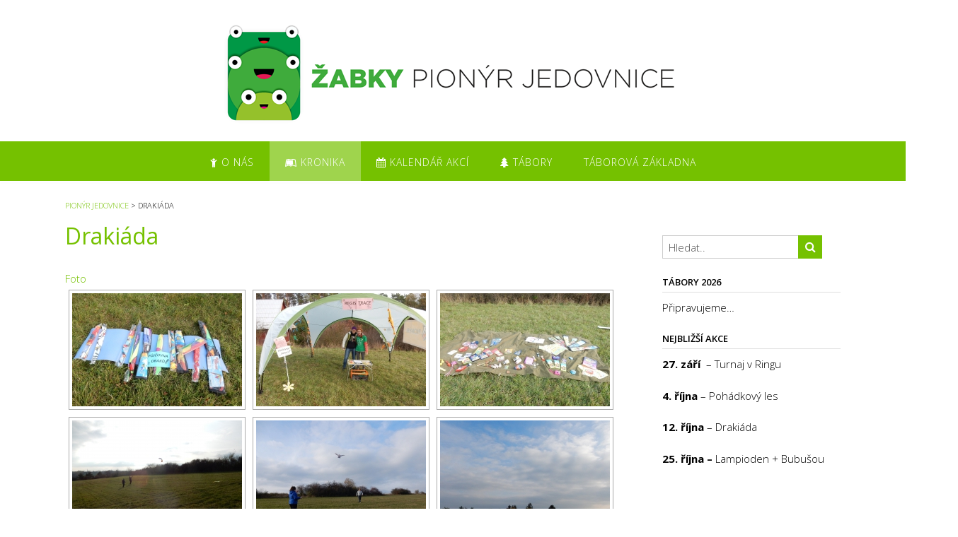

--- FILE ---
content_type: text/html; charset=UTF-8
request_url: https://pionyr.jedovnice.cz/drakiada/
body_size: 17741
content:
<!DOCTYPE html><!-- Panoramic -->
<html lang="cs-CZ">
<head>
<meta charset="UTF-8">
<meta name="viewport" content="width=device-width, initial-scale=1">
<link rel="profile" href="http://gmpg.org/xfn/11">

<title>Drakiáda &#8211; Pionýr Jedovnice</title>
<link rel='dns-prefetch' href='//fonts.googleapis.com' />
<link rel='dns-prefetch' href='//s.w.org' />
<link rel="alternate" type="application/rss+xml" title="Pionýr Jedovnice &raquo; RSS zdroj" href="https://pionyr.jedovnice.cz/feed/" />
<link rel="alternate" type="application/rss+xml" title="Pionýr Jedovnice &raquo; RSS komentářů" href="https://pionyr.jedovnice.cz/comments/feed/" />
		<script type="text/javascript">
			window._wpemojiSettings = {"baseUrl":"https:\/\/s.w.org\/images\/core\/emoji\/2.3\/72x72\/","ext":".png","svgUrl":"https:\/\/s.w.org\/images\/core\/emoji\/2.3\/svg\/","svgExt":".svg","source":{"concatemoji":"https:\/\/pionyr.jedovnice.cz\/wp-includes\/js\/wp-emoji-release.min.js?ver=4.8.27"}};
			!function(t,a,e){var r,i,n,o=a.createElement("canvas"),l=o.getContext&&o.getContext("2d");function c(t){var e=a.createElement("script");e.src=t,e.defer=e.type="text/javascript",a.getElementsByTagName("head")[0].appendChild(e)}for(n=Array("flag","emoji4"),e.supports={everything:!0,everythingExceptFlag:!0},i=0;i<n.length;i++)e.supports[n[i]]=function(t){var e,a=String.fromCharCode;if(!l||!l.fillText)return!1;switch(l.clearRect(0,0,o.width,o.height),l.textBaseline="top",l.font="600 32px Arial",t){case"flag":return(l.fillText(a(55356,56826,55356,56819),0,0),e=o.toDataURL(),l.clearRect(0,0,o.width,o.height),l.fillText(a(55356,56826,8203,55356,56819),0,0),e===o.toDataURL())?!1:(l.clearRect(0,0,o.width,o.height),l.fillText(a(55356,57332,56128,56423,56128,56418,56128,56421,56128,56430,56128,56423,56128,56447),0,0),e=o.toDataURL(),l.clearRect(0,0,o.width,o.height),l.fillText(a(55356,57332,8203,56128,56423,8203,56128,56418,8203,56128,56421,8203,56128,56430,8203,56128,56423,8203,56128,56447),0,0),e!==o.toDataURL());case"emoji4":return l.fillText(a(55358,56794,8205,9794,65039),0,0),e=o.toDataURL(),l.clearRect(0,0,o.width,o.height),l.fillText(a(55358,56794,8203,9794,65039),0,0),e!==o.toDataURL()}return!1}(n[i]),e.supports.everything=e.supports.everything&&e.supports[n[i]],"flag"!==n[i]&&(e.supports.everythingExceptFlag=e.supports.everythingExceptFlag&&e.supports[n[i]]);e.supports.everythingExceptFlag=e.supports.everythingExceptFlag&&!e.supports.flag,e.DOMReady=!1,e.readyCallback=function(){e.DOMReady=!0},e.supports.everything||(r=function(){e.readyCallback()},a.addEventListener?(a.addEventListener("DOMContentLoaded",r,!1),t.addEventListener("load",r,!1)):(t.attachEvent("onload",r),a.attachEvent("onreadystatechange",function(){"complete"===a.readyState&&e.readyCallback()})),(r=e.source||{}).concatemoji?c(r.concatemoji):r.wpemoji&&r.twemoji&&(c(r.twemoji),c(r.wpemoji)))}(window,document,window._wpemojiSettings);
		</script>
		<style type="text/css">
img.wp-smiley,
img.emoji {
	display: inline !important;
	border: none !important;
	box-shadow: none !important;
	height: 1em !important;
	width: 1em !important;
	margin: 0 .07em !important;
	vertical-align: -0.1em !important;
	background: none !important;
	padding: 0 !important;
}
</style>
<link rel='stylesheet' id='agp-core-repeater-css-css'  href='https://pionyr.jedovnice.cz/wp-content/plugins/agp-font-awesome-collection/assets/repeater/css/style.css?ver=4.8.27' type='text/css' media='all' />
<link rel='stylesheet' id='fac-css-css'  href='https://pionyr.jedovnice.cz/wp-content/plugins/agp-font-awesome-collection/assets/css/style.min.css?ver=4.8.27' type='text/css' media='all' />
<link rel='stylesheet' id='contact-form-7-css'  href='https://pionyr.jedovnice.cz/wp-content/plugins/contact-form-7/includes/css/styles.css?ver=4.6' type='text/css' media='all' />
<link rel='stylesheet' id='sow-image-default-8b5b6f678277-css'  href='https://pionyr.jedovnice.cz/wp-content/uploads/siteorigin-widgets/sow-image-default-8b5b6f678277.css?ver=4.8.27' type='text/css' media='all' />
<link rel='stylesheet' id='panoramic-fonts-css'  href='https://fonts.googleapis.com/css?family=Kaushan+Script%3A400%7CLato%3A300%2C300italic%2C400%2C400italic%2C600%2C600italic%2C700%2C700italic%7CRaleway%3A300%2C300italic%2C400%2C400italic%2C500%2C500italic%2C600%2C600italic%2C700%2C700italic&#038;subset=latin%2Clatin-ext&#038;ver=1.1.70' type='text/css' media='all' />
<link rel='stylesheet' id='panoramic-header-centered-css'  href='https://pionyr.jedovnice.cz/wp-content/themes/panoramic/library/css/header-centered.css?ver=1.1.70' type='text/css' media='all' />
<link rel='stylesheet' id='otb-font-awesome-otb-font-awesome-css'  href='https://pionyr.jedovnice.cz/wp-content/themes/panoramic/library/fonts/otb-font-awesome/css/otb-font-awesome.css?ver=4.7.0' type='text/css' media='all' />
<link rel='stylesheet' id='otb-font-awesome-font-awesome-min-css'  href='https://pionyr.jedovnice.cz/wp-content/themes/panoramic/library/fonts/otb-font-awesome/css/font-awesome.min.css?ver=4.7.0' type='text/css' media='all' />
<link rel='stylesheet' id='panoramic-style-css'  href='https://pionyr.jedovnice.cz/wp-content/themes/panoramic/style.css?ver=1.1.70' type='text/css' media='all' />
<link rel='stylesheet' id='panoramic_customizer_theme_fonts-css'  href='//fonts.googleapis.com/css?family=Open+Sans%3Aregular%2Citalic%2C300%2C600%2C700%2C800%26subset%3Dlatin%2C' type='text/css' media='screen' />
<link rel='stylesheet' id='wpdevelop-bts-css'  href='https://pionyr.jedovnice.cz/wp-content/plugins/booking/assets/libs/bootstrap/css/bootstrap.css?ver=3.3.5.1' type='text/css' media='all' />
<link rel='stylesheet' id='wpdevelop-bts-theme-css'  href='https://pionyr.jedovnice.cz/wp-content/plugins/booking/assets/libs/bootstrap/css/bootstrap-theme.css?ver=3.3.5.1' type='text/css' media='all' />
<link rel='stylesheet' id='wpbc-client-pages-css'  href='https://pionyr.jedovnice.cz/wp-content/plugins/booking/css/client.css?ver=8.0' type='text/css' media='all' />
<link rel='stylesheet' id='wpbc-admin-timeline-css'  href='https://pionyr.jedovnice.cz/wp-content/plugins/booking/css/timeline.css?ver=8.0' type='text/css' media='all' />
<link rel='stylesheet' id='wpbc-calendar-css'  href='https://pionyr.jedovnice.cz/wp-content/plugins/booking/css/calendar.css?ver=8.0' type='text/css' media='all' />
<link rel='stylesheet' id='wpbc-calendar-skin-css'  href='https://pionyr.jedovnice.cz/wp-content/plugins/booking/css/skins/traditional.css?ver=8.0' type='text/css' media='all' />
<script type='text/javascript' src='https://pionyr.jedovnice.cz/wp-includes/js/jquery/jquery.js?ver=1.12.4'></script>
<script type='text/javascript' src='https://pionyr.jedovnice.cz/wp-includes/js/jquery/jquery-migrate.min.js?ver=1.4.1'></script>
<script type='text/javascript' src='https://pionyr.jedovnice.cz/wp-content/plugins/agp-font-awesome-collection/assets/repeater/js/main.js?ver=4.8.27'></script>
<script type='text/javascript' src='https://pionyr.jedovnice.cz/wp-content/plugins/agp-font-awesome-collection/assets/libs/jquery.mobile.min.js?ver=4.8.27'></script>
<script type='text/javascript' src='https://pionyr.jedovnice.cz/wp-content/plugins/agp-font-awesome-collection/assets/libs/responsiveslides.min.js?ver=4.8.27'></script>
<script type='text/javascript' src='https://pionyr.jedovnice.cz/wp-content/plugins/agp-font-awesome-collection/assets/js/main.min.js?ver=4.8.27'></script>
<script type='text/javascript'>
/* <![CDATA[ */
var wpbc_global1 = {"wpbc_ajaxurl":"https:\/\/pionyr.jedovnice.cz\/wp-admin\/admin-ajax.php","wpdev_bk_plugin_url":"https:\/\/pionyr.jedovnice.cz\/wp-content\/plugins\/booking","wpdev_bk_today":"[2025,12,24,11,24]","visible_booking_id_on_page":"[]","booking_max_monthes_in_calendar":"2y","user_unavilable_days":"[999]","wpdev_bk_edit_id_hash":"","wpdev_bk_plugin_filename":"wpdev-booking.php","bk_days_selection_mode":"multiple","wpdev_bk_personal":"0","block_some_dates_from_today":"0","message_verif_requred":"Povinn\u00e1 polo\u017eka","message_verif_requred_for_check_box":"Toto pole mus\u00ed b\u00fdt za\u0161krtnuto","message_verif_requred_for_radio_box":"Alespo\u0148 jedna mo\u017enost mus\u00ed b\u00fdt vybr\u00e1na","message_verif_emeil":"\u0160patn\u00fd form\u00e1t e-mailu","message_verif_same_emeil":"Your emails do not match","message_verif_selectdts":"Zadejte pros\u00edm v kalend\u00e1\u0159i svou rezervaci.","parent_booking_resources":"[]","new_booking_title":"D\u011bkujeme za va\u0161i rezervaci. Potvrzen\u00ed o rezervaci V\u00e1m po\u0161leme co nejd\u0159\u00edve.","new_booking_title_time":"7000","type_of_thank_you_message":"message","thank_you_page_URL":"https:\/\/pionyr.jedovnice.cz\/thank-you","is_am_pm_inside_time":"false","is_booking_used_check_in_out_time":"false","wpbc_active_locale":"cs_CZ","wpbc_message_processing":"Zpracov\u00e1v\u00e1m","wpbc_message_deleting":"Deleting","wpbc_message_updating":"Updating","wpbc_message_saving":"Saving"};
/* ]]> */
</script>
<script type='text/javascript' src='https://pionyr.jedovnice.cz/wp-content/plugins/booking/js/wpbc_vars.js?ver=1.1'></script>
<script type='text/javascript' src='https://pionyr.jedovnice.cz/wp-content/plugins/booking/assets/libs/bootstrap/js/bootstrap.js?ver=3.3.5.1'></script>
<script type='text/javascript' src='https://pionyr.jedovnice.cz/wp-content/plugins/booking/js/datepick/jquery.datepick.js?ver=1.1'></script>
<script type='text/javascript' src='https://pionyr.jedovnice.cz/wp-content/plugins/booking/js/datepick/jquery.datepick-cs.js?ver=1.1'></script>
<script type='text/javascript' src='https://pionyr.jedovnice.cz/wp-content/plugins/booking/js/client.js?ver=1.1'></script>
<link rel='https://api.w.org/' href='https://pionyr.jedovnice.cz/wp-json/' />
<link rel="EditURI" type="application/rsd+xml" title="RSD" href="https://pionyr.jedovnice.cz/xmlrpc.php?rsd" />
<link rel="wlwmanifest" type="application/wlwmanifest+xml" href="https://pionyr.jedovnice.cz/wp-includes/wlwmanifest.xml" /> 
<meta name="generator" content="WordPress 4.8.27" />
<link rel="canonical" href="https://pionyr.jedovnice.cz/drakiada/" />
<link rel='shortlink' href='https://pionyr.jedovnice.cz/?p=4802' />
<link rel="alternate" type="application/json+oembed" href="https://pionyr.jedovnice.cz/wp-json/oembed/1.0/embed?url=https%3A%2F%2Fpionyr.jedovnice.cz%2Fdrakiada%2F" />
<link rel="alternate" type="text/xml+oembed" href="https://pionyr.jedovnice.cz/wp-json/oembed/1.0/embed?url=https%3A%2F%2Fpionyr.jedovnice.cz%2Fdrakiada%2F&#038;format=xml" />
<!-- <meta name="NextGEN" version="2.2.12" /> -->
<style type="text/css">


/* Minimum slider width */
.panoramic-slider-container.default .slider .slide img {
	min-width: 600px;
}
	

/* Mobile Menu and other mobile stylings */
@media only screen and (max-width: 960px) {
	.main-navigation.translucent {
		position: relative;
	}
	
	.main-navigation.translucent {
		background-color: #006489 !important;
	}

	#main-menu.panoramic-mobile-menu-standard-color-scheme {
		background-color: #006489;
	}	
	
	.slider-placeholder {
		display: none;
	}
	
	.header-image .overlay,
	.panoramic-slider-container.default .slider .slide .overlay {
		top: 25%;
    }
	
	.panoramic-slider-container.default .prev.top-padded,
	.panoramic-slider-container.default .next.top-padded{
		margin-top: -26px;
	}
	.header-image .overlay.top-padded,
	.panoramic-slider-container.default .slider .slide .overlay.top-padded {
		padding-top: 0;
	}

	/* Menu toggle button */
    .header-menu-button {
	    display: block;
	    padding: 16px 18px;
	    color: #FFF;
	    text-transform: uppercase;
    	text-align: center;
	    cursor: pointer;
	}
	.header-menu-button .otb-fa.otb-fa-bars,
	.header-menu-button .fa-solid.fa-bars {
    	font-size: 28px;
		color: #FFFFFF;
	}
	
	/* Menu close button */
    .main-menu-close {
        display: block;
    	background-color: rgba(0, 0, 0, 0.2);
    	border-radius: 100%;
        position: absolute;
        top: 15px;
        left: 15px;
        font-size: 26px;
        color: #FFFFFF;
        text-align: center;
        padding: 0 6px 0 10px;
        height: 36px;
    	width: 36px;
        line-height: 33px;
        cursor: pointer;
    	
	    -webkit-transition: all 0.2s ease 0s;
	     -moz-transition: all 0.2s ease 0s;
	      -ms-transition: all 0.2s ease 0s;
	       -o-transition: all 0.2s ease 0s;
	          transition: all 0.2s ease 0s;

    }

	body.font-awesome-latest .main-menu-close {
		padding: 0 2px 0 4px;
		font-size: 23px;
		line-height: 35px;
	}
    
	.main-menu-close:hover .otb-fa,
    .main-menu-close:hover .fa-solid {
    	font-weight: 700 !important;
	}
    .main-menu-close .otb-fa-angle-left {
        position: relative;
        left: -4px;
    }
    
	.main-menu-close .fa-angle-left {
		position: relative;
        left: -5px;
    }
    	
    .main-navigation ul {
        display: block;
    }

    .main-navigation #main-menu {
        color: #FFFFFF;
        box-shadow: 1px 0 1px rgba(255, 255, 255, 0.04) inset;
        position: fixed;
        top: 0;
        right: -280px;
        width: 280px;
        max-width: 100%;
        -ms-box-sizing: border-box;
        -moz-box-sizing: border-box;
        -webkit-box-sizing: border-box;
        box-sizing: border-box;
        padding: 70px 0 30px 0;
        z-index: 100000;
        height: 100%;
        overflow: auto;
        -webkit-transition: right 0.4s ease 0s;
        -moz-transition: right 0.4s ease 0s;
        -ms-transition: right 0.4s ease 0s;
        -o-transition: right 0.4s ease 0s;
        transition: right 0.4s ease 0s;
    }
    #main-menu .menu {
    	border-top-width: 1px;
    	border-top-style: solid;
	}
    #main-menu.panoramic-mobile-menu-standard-color-scheme .menu {
    	border-top-color: #FFFFFF;
	}
	.main-navigation li {
        display: block;
        float: none;
        position: relative;
    }
    .main-navigation li a {
    	white-space: normal !important;
    	border-bottom-width: 1px;
    	border-bottom-style: solid;
		box-shadow: none;
		display: block;
		color: #FFFFFF;
        float: none;
        padding: 10px 22px;
        font-size: 14px;
        text-align: left;
  	}
    #main-menu.panoramic-mobile-menu-standard-color-scheme li a {
    	border-bottom-color: #FFFFFF;
	}
    #main-menu.panoramic-mobile-menu-standard-color-scheme li a:hover {
    	background-color: rgba(0, 0, 0, 0.2); 
  	}
    .main-navigation ul ul a {
    	text-transform: none;
  	}
    .main-navigation ul ul li:last-child a,
    .main-navigation ul ul li a {
        padding: 6px 30px;
        width: auto;
    }
    .main-navigation ul ul ul li a {
        padding: 6px 39px !important;
    }
    .main-navigation ul ul ul ul li a {
    	
        padding: 6px 47px !important;
    }
    .main-navigation ul ul ul ul ul li a {
        padding: 6px 55px !important;
    }

    .main-navigation ul ul {
        position: relative !important;
    	box-shadow: none;
        top: 0 !important;
        left: 0 !important;
        float: none !important;
    	background-color: transparent;
    	opacity: 1;
    	visibility: visible;
        padding: 0;
        margin: 0;
        display: none;
    	border-top: none;
    }
	.main-navigation ul ul ul {
		left: 0 !important;
	}
	.menu-dropdown-btn {
    	display: block;
    }
    .open-page-item > ul.children,
    .open-page-item > ul.sub-menu {
    	display: block !important;
    }
	.open-page-item .otb-fa-angle-down,
	.open-page-item .fa-angle-down {
		color: #FFFFFF;
    	font-weight: 700 !important;
    }
    
    /* 1st level selected item */
    #main-menu.panoramic-mobile-menu-standard-color-scheme a:hover,
	#main-menu.panoramic-mobile-menu-standard-color-scheme li.current-menu-item > a,
	#main-menu.panoramic-mobile-menu-standard-color-scheme li.current_page_item > a,
	#main-menu.panoramic-mobile-menu-standard-color-scheme li.current-menu-parent > a,
	#main-menu.panoramic-mobile-menu-standard-color-scheme li.current_page_parent > a,
	#main-menu.panoramic-mobile-menu-standard-color-scheme li.current-menu-ancestor > a,
	#main-menu.panoramic-mobile-menu-standard-color-scheme li.current_page_ancestor > a {
		background-color: rgba(0, 0, 0, 0.2) !important;
	}

	/* 2nd level selected item */
	#main-menu.panoramic-mobile-menu-standard-color-scheme ul ul li.current-menu-item > a,
	#main-menu.panoramic-mobile-menu-standard-color-scheme ul ul li.current_page_item > a,
	#main-menu.panoramic-mobile-menu-standard-color-scheme ul ul li.current-menu-parent > a,
	#main-menu.panoramic-mobile-menu-standard-color-scheme ul ul li.current_page_parent > a,
	#main-menu.panoramic-mobile-menu-standard-color-scheme ul ul li.current-menu-ancestor > a,
	#main-menu.panoramic-mobile-menu-standard-color-scheme ul ul li.current_page_ancestor > a {
		background-color: rgba(0, 0, 0, 0.2);
	}
	
	/* 3rd level selected item */
	#main-menu.panoramic-mobile-menu-standard-color-scheme ul ul ul li.current-menu-item > a,
	#main-menu.panoramic-mobile-menu-standard-color-scheme ul ul ul li.current_page_item > a,
	#main-menu.panoramic-mobile-menu-standard-color-scheme ul ul ul li.current-menu-parent > a,
	#main-menu.panoramic-mobile-menu-standard-color-scheme ul ul ul li.current_page_parent > a,
	#main-menu.panoramic-mobile-menu-standard-color-scheme ul ul ul li.current-menu-ancestor > a,
	#main-menu.panoramic-mobile-menu-standard-color-scheme ul ul ul li.current_page_ancestor > a {
		background-color: rgba(0, 0, 0, 0.2);
	}

}

</style>

<!-- Begin Custom CSS -->
<style type="text/css" id="out-the-box-custom-css">
a,
                .header-image .overlay .opacity h1,
				.header-image .overlay .opacity h2,
                .panoramic-slider-container.default .slider .slide .overlay .opacity h1,
				.panoramic-slider-container.default .slider .slide .overlay .opacity h2,
				.search-btn .otb-fa-search,
                .search-btn .fa-search,
				.site-title a,
				.widget-area .widget a,
                .rpwe-title a,
                .rpwe-block .rpwe-comment,
				.search-button .otb-fa-search,
                .search-button .fa-search,
				.info-text em,
				.woocommerce .woocommerce-breadcrumb a,
				.woocommerce-page .woocommerce-breadcrumb a,
				.woocommerce div.product .woocommerce-tabs ul.tabs li a:hover,
				.woocommerce div.product .woocommerce-tabs ul.tabs li.active a,
				.color-text,
				.panoramic-page-builders-use-theme-styles .elementor-widget-icon.elementor-view-default .elementor-icon,
				.panoramic-page-builders-use-theme-styles .elementor-widget-icon.elementor-view-framed .elementor-icon,
				.panoramic-page-builders-use-theme-styles .elementor-widget-icon-box.elementor-view-default .elementor-icon,
				.panoramic-page-builders-use-theme-styles .elementor-widget-icon-box.elementor-view-framed .elementor-icon,
                
				.panoramic-bookingpress-use-theme-styles .bpa-front-tabs--vertical-left .bpa-front-tab-menu .bpa-front-tab-menu--item.__bpa-is-active,
				.panoramic-bookingpress-use-theme-styles .bpa-front-tabs .bpa-front-module--booking-summary .bpa-front-module--bs-amount-details .bpa-front-module--bs-ad--price,
				.panoramic-bookingpress-use-theme-styles .bpa-front-tabs--vertical-left .bpa-front-tab-menu .bpa-front-tab-menu--item.__bpa-is-active::before,
				.panoramic-bookingpress-use-theme-styles .bpa-custom-datepicker .el-year-table td.today .cell,
				.panoramic-bookingpress-use-theme-styles .bpa-custom-datepicker .el-month-table td.today .cell,
				.panoramic-bookingpress-use-theme-styles .bpa-front--dt__calendar .vc-day.is-today .vc-day-content,
				.panoramic-bookingpress-use-theme-styles .bpa-front-form-control--checkbox .el-checkbox__input.is-checked + .el-checkbox__label,
				.panoramic-bookingpress-use-theme-styles .bpa-tn__dropdown-menu .bpa-tn__dropdown-item a.bpa-tm__item.__bpa-is-active,
				.panoramic-bookingpress-use-theme-styles .bpa-tn__dropdown-menu .bpa-tn__dropdown-item a.bpa-tm__item.__bpa-is-active span,
				.panoramic-bookingpress-use-theme-styles .bpa-front-ma--pagination-wrapper .el-pager li:hover,
				.panoramic-bookingpress-use-theme-styles .bpa-vac-pd__item.__bpa-pd-is-total-item .bpa-vac-pd__val,
				.panoramic-bookingpress-use-theme-styles .el-date-picker__header-label.active, .el-date-picker__header-label:hover,
				.panoramic-bookingpress-use-theme-styles .el-date-table td.available:hover,
				.panoramic-bookingpress-use-theme-styles .el-date-table td.today:not(.current) span,
				.panoramic-bookingpress-use-theme-styles .el-month-table td .cell:hover,
				.panoramic-bookingpress-use-theme-styles .el-month-table td.current:not(.disabled) .cell,
				.panoramic-bookingpress-use-theme-styles .el-year-table td .cell:hover,
				.panoramic-bookingpress-use-theme-styles .el-year-table td.current:not(.disabled) .cell,
				.panoramic-bookingpress-use-theme-styles .el-picker-panel__content .el-date-table td:not(.next-month):not(.prev-month):not(.today):not(.current) span:hover,
				.panoramic-bookingpress-use-theme-styles .el-picker-panel__content .el-date-table td:not(.current):not(.today) span:hover,
				.panoramic-bookingpress-use-theme-styles .bpa-front-cp-custom-popover .el-year-table td.today .cell,
				.panoramic-bookingpress-use-theme-styles .bpa-front-cp-custom-popover .el-month-table td.today .cell,
				.panoramic-bookingpress-use-theme-styles .bpa-custom-datepicker .el-year-table td.today .cell,
				.panoramic-bookingpress-use-theme-styles .bpa-custom-datepicker .el-month-table td.today .cell,
				.panoramic-bookingpress-use-theme-styles .bpa-tn__dropdown-menu .bpa-tn__dropdown-item a.bpa-tm__item.__bpa-is-active,
				.panoramic-bookingpress-use-theme-styles .bpa-tn__dropdown-menu .bpa-tn__dropdown-item a.bpa-tm__item.__bpa-is-active span,
				.panoramic-bookingpress-use-theme-styles .bpa-front-ma--pagination-wrapper .el-pager li:hover,
				.panoramic-bookingpress-use-theme-styles .bpa-vac-pd__item.__bpa-pd-is-total-item .bpa-vac-pd__val,
				.panoramic-bookingpress-use-theme-styles .el-date-picker__header-label.active,
				.panoramic-bookingpress-use-theme-styles .el-date-picker__header-label:hover,
				.panoramic-bookingpress-use-theme-styles .el-date-table td.available:hover,
				.panoramic-bookingpress-use-theme-styles .el-date-table td.today:not(.current) span,
				.panoramic-bookingpress-use-theme-styles .el-month-table td .cell:hover,
				.panoramic-bookingpress-use-theme-styles .el-month-table td.current:not(.disabled) .cell,
				.panoramic-bookingpress-use-theme-styles .el-year-table td .cell:hover,
				.panoramic-bookingpress-use-theme-styles .el-year-table td.current:not(.disabled) .cell,
				.panoramic-bookingpress-use-theme-styles .el-picker-panel__content .el-date-table td:not(.next-month):not(.prev-month):not(.today):not(.current) span:hover,
				.panoramic-bookingpress-use-theme-styles .el-picker-panel__content .el-date-table td:not(.current):not(.today) span:hover,
				.panoramic-bookingpress-use-theme-styles .bpa-front-cp-custom-popover .el-year-table td.today .cell,
				.panoramic-bookingpress-use-theme-styles .bpa-front-cp-custom-popover .el-month-table td.today .cell,
				.panoramic-bookingpress-use-theme-styles .bpa-custom-datepicker .el-year-table td.today .cell,
				.panoramic-bookingpress-use-theme-styles .bpa-custom-datepicker .el-month-table td.today .cell,
                
                .wp-block-search__button-inside.wp-block-search__button-inside.wp-block-search__icon-button .wp-block-search__button,
                .wc-block-mini-cart__footer .wc-block-mini-cart__footer-actions .wc-block-components-button.outlined{color:#75c100;}.wp-block-search__button-inside.wp-block-search__icon-button .wp-block-search__button{stroke:#75c100;}.panoramic-bookingpress-use-theme-styles .bpa-front-module--category .bpa-front-cat-items .bpa-front-ci-pill.el-tag.__bpa-is-active svg,
				.panoramic-bookingpress-use-theme-styles .bpa-front-module--service-item .bpa-front-si-card .bpa-front-si-card--checkmark-icon svg,
				.panoramic-bookingpress-use-theme-styles .bpa-front-dcw__vector .bpa-front-dcw__vector-primary-color,
				.panoramic-bookingpress-use-theme-styles .bpa-front-loader-cl-primary,
				.panoramic-bookingpress-use-theme-styles .bpa-tn__dropdown-menu .bpa-tn__dropdown-item a.bpa-tm__item.__bpa-is-active svg,
				.panoramic-bookingpress-use-theme-styles .bpa-front-data-empty-view--my-bookings .bpa-front-dev__primary-bg,
				.panoramic-bookingpress-use-theme-styles .bpa-front-module--booking-summary .bpa-front-module--bs-head .bpa-head__vector-item,
				.panoramic-bookingpress-use-theme-styles .bpa-front-module--confirmation .bpa-head__vector--confirmation .bpa-head__vector-item,
				.panoramic-bookingpress-use-theme-styles .bpa-front-thankyou-module-container .bpa-front-tmc__head .bpa-front-tmc__vector--confirmation .bpa-head__vector-item,
        		.panoramic-bookingpress-use-theme-styles .bpa-front-loader-cl-primary,
				.panoramic-bookingpress-use-theme-styles .bpa-front-data-empty-view .bpa-front-dev__primary-bg,
				.panoramic-bookingpress-use-theme-styles .bpa-front__no-timeslots-body svg .bpa-front-dev__primary-bg{fill:#75c100 !important;}div.wpforms-container form.wpforms-form input[type="text"]:focus,
				div.wpforms-container form.wpforms-form input[type="email"]:focus,
				div.wpforms-container form.wpforms-form input[type="tel"]:focus,
				div.wpforms-container form.wpforms-form input[type="url"]:focus,
				div.wpforms-container form.wpforms-form input[type="password"]:focus,
				div.wpforms-container form.wpforms-form input[type="search"]:focus,
				div.wpforms-container form.wpforms-form select:focus,
				div.wpforms-container form.wpforms-form textarea:focus,
				.panoramic-bbpress-use-theme-styles #bbpress-forums div.bbp-the-content-wrapper textarea.bbp-the-content:focus,
				.panoramic-bbpress-use-theme-styles #bbpress-forums fieldset.bbp-form input[type="text"]:focus,
				input[type="text"]:focus,
				input[type="email"]:focus,
				input[type="tel"]:focus,
				input[type="url"]:focus,
				input[type="password"]:focus,
				input[type="search"]:focus,
				select:focus,
				textarea:focus,
				.panoramic-page-builders-use-theme-styles .elementor-widget-icon.elementor-view-framed .elementor-icon,
				.panoramic-page-builders-use-theme-styles .elementor-widget-icon-box.elementor-view-framed .elementor-icon,
				.wp-block-search.wp-block-search__button-inside .wp-block-search__inside-wrapper:focus-within,
				
				.panoramic-bookingpress-use-theme-styles .bpa-front-form-control input:focus,
				.panoramic-bookingpress-use-theme-styles .bpa-front-form-control .el-textarea__inner:focus,
				.panoramic-bookingpress-use-theme-styles .el-date-picker__time-header .el-input .el-input__inner:focus,
				.panoramic-bookingpress-use-theme-styles .bpa-front-module--service-item.__bpa-is-selected .bpa-front-si-card,
				.panoramic-bookingpress-use-theme-styles .bpa-front-module--category .bpa-front-cat-items .bpa-front-ci-pill.el-tag.__bpa-is-active,
				.panoramic-bookingpress-use-theme-styles .bpa-front-module--category .bpa-front-cat-items .bpa-front-ci-pill.el-tag:hover,
				.panoramic-bookingpress-use-theme-styles .bpa-front--dt__time-slots .bpa-front--dt__ts-body .bpa-front--dt__ts-body--row .bpa-front--dt__ts-body--items .bpa-front--dt__ts-body--item:hover,
				.panoramic-bookingpress-use-theme-styles .bpa-front-tabs--vertical-left .bpa-front-tab-menu .bpa-front-tab-menu--item.__bpa-is-active .bpa-front-tm--item-icon,
				.panoramic-bookingpress-use-theme-styles .bpa-front-module--payment-methods .bpa-front-module--pm-body .bpa-front-module--pm-body__item.__bpa-is-selected,
				.panoramic-bookingpress-use-theme-styles .bpa-front-module--payment-methods .bpa-front-module--pm-body .bpa-front-module--pm-body__item.__is-selected,
				.panoramic-bookingpress-use-theme-styles .bpa-front-form-control--checkbox .el-checkbox__input.is-checked .el-checkbox__inner,
				.panoramic-bookingpress-use-theme-styles .bpa-front-form-control--checkbox .el-checkbox__inner:hover,
				.panoramic-bookingpress-use-theme-styles .el-radio__input.is-checked .el-radio__inner,
				.panoramic-bookingpress-use-theme-styles .bpa-front--dt__time-slots .bpa-front--dt__ts-body .bpa-front--dt__ts-body--row .bpa-front--dt__ts-body--items .bpa-front--dt__ts-body--item.__bpa-is-selected,
				.panoramic-bookingpress-use-theme-styles .bpa-front-module--atc-wrapper .bpa-front-btn:hover,
				.panoramic-bookingpress-use-theme-styles .bpa-front-btn--primary,
				.panoramic-bookingpress-use-theme-styles .bpa-ma-vac--action-btn-group .bpa-front-btn:hover,
				.panoramic-bookingpress-use-theme-styles .bpa-front-ma--pagination-wrapper .btn-prev:hover,
				.panoramic-bookingpress-use-theme-styles .bpa-front-ma--pagination-wrapper .btn-next:hover,
				.panoramic-bookingpress-use-theme-styles .bpa-front-btn--primary:hover,
				.panoramic-bookingpress-use-theme-styles .bpa-front-ma--pagination-wrapper .el-pager li.active,
				.panoramic-bookingpress-use-theme-styles .bpa-front-ma--pagination-wrapper .el-pager li:hover{border-color:#75c100 !important;}.main-navigation,
				.main-navigation ul ul,
				#comments .form-submit #submit,
				.search-block .search-submit,
				.no-results-btn,
				button,
        		a.button,
        		.widget-area .widget a.button,
				.panoramic-page-builders-use-theme-styles .widget_sow-button .ow-button-base a,
				.panoramic-page-builders-use-theme-styles .elementor-widget-button .elementor-button,
				.panoramic-page-builders-use-theme-styles .elementor-widget-icon.elementor-view-stacked .elementor-icon,
				input[type="button"],
				input[type="reset"],
				input[type="submit"],
        		p.woocommerce-store-notice.demo_store,
				.woocommerce ul.products li.product a.add_to_cart_button,
				.woocommerce-page ul.products li.product a.add_to_cart_button,
				.woocommerce ul.products li.product a.button.product_type_simple,
				.woocommerce-page ul.products li.product a.button.product_type_simple,
        		.woocommerce button.button,
				.woocommerce button.button.alt,
				.woocommerce a.button.alt,
				.woocommerce-page button.button.alt,
				.woocommerce input.button.alt,
				.woocommerce-page #content input.button.alt,
				.woocommerce .cart-collaterals .shipping_calculator .button,
				.woocommerce-page .cart-collaterals .shipping_calculator .button,
				.woocommerce a.button,
				.woocommerce-page a.button,
				.woocommerce input.button,
				.woocommerce-page #content input.button,
				.woocommerce-page input.button,
				.woocommerce #review_form #respond .form-submit input,
				.woocommerce-page #review_form #respond .form-submit input,
				.woocommerce #respond input#submit.alt.disabled,
				.woocommerce #respond input#submit.alt.disabled:hover,
				.woocommerce #respond input#submit.alt:disabled,
				.woocommerce #respond input#submit.alt:disabled:hover,
				.woocommerce #respond input#submit.alt:disabled[disabled],
				.woocommerce #respond input#submit.alt:disabled[disabled]:hover,
        		
				.woocommerce button.button:disabled,
				.woocommerce button.button:disabled[disabled],
				.woocommerce button.button:disabled:hover,
				.woocommerce button.button:disabled[disabled]:hover,
				.woocommerce button.button.alt:disabled,
				.woocommerce button.button.alt:disabled[disabled],
				.woocommerce button.button.alt:disabled,
				.woocommerce button.button.alt:disabled:hover,
				.woocommerce button.button.alt:disabled[disabled],
				.woocommerce button.button.alt:disabled[disabled]:hover,
				.woocommerce button.button,
				.woocommerce button.button.alt,
				.woocommerce button.button.alt.disabled,
				.woocommerce button.button.alt.disabled:hover,
				.woocommerce a.button.alt,
				.woocommerce-page button.button.alt,
				.woocommerce input.button.alt,

        		.widget_search .search-submit,
				.widget_product_search .search-submit,
				.wpcf7-submit,
        		div.wpforms-container form.wpforms-form input[type=submit],
				div.wpforms-container form.wpforms-form button[type=submit],
				div.wpforms-container form.wpforms-form .wpforms-page-button,
        		html #infinite-handle span button,
				.site-footer-bottom-bar,
        		.panoramic-page-builders-use-theme-styles .testimonials .sow-slider-base .sow-slide-nav,
        		.panoramic-page-builders-use-theme-styles .elementor-widget-icon-box.elementor-view-stacked .elementor-icon,

				.panoramic-bookingpress-use-theme-styles .bpa-front-tabs--vertical-left .bpa-front-tab-menu .bpa-front-tab-menu--item.__bpa-is-active .bpa-front-tm--item-icon,
				.panoramic-bookingpress-use-theme-styles .bpa-front-tabs--vertical-left .bpa-front-tab-menu .bpa-front-tab-menu--item.__bpa-is-active span,
				.panoramic-bookingpress-use-theme-styles .bpa-front-module--service-item .bpa-front-si-card .bpa-front-si__card-body strong.--is-service-price,
				.panoramic-bookingpress-use-theme-styles .bpa-front-btn--primary,
				.panoramic-bookingpress-use-theme-styles .bpa-front-btn--primary:focus,
				.panoramic-bookingpress-use-theme-styles .bpa-front-ma--pagination-wrapper .el-pager li.active,
				.panoramic-bookingpress-use-theme-styles .bpa-ma-vac--action-btn-group .bpa-front-btn:hover,
				.panoramic-bookingpress-use-theme-styles .bpa-front-ma-table-actions-wrap .bpa-front-btn--icon-without-box:hover,
				.panoramic-bookingpress-use-theme-styles .el-date-table td.current:not(.disabled) span,
				.panoramic-bookingpress-use-theme-styles .bpa-front--dt__calendar .vc-day .vc-highlights .vc-day-layer .vc-highlight,
        		
				.woocommerce .widget_price_filter .ui-slider .ui-slider-handle,
				.woocommerce .widget_price_filter .ui-slider .ui-slider-range,
        		.wp-block-search__button,
        		.wc-block-components-button:not(.is-link).contained,
				.wc-block-components-button:not(.is-link).outlined:hover,
        		.wc-block-grid__product-add-to-cart.wp-block-button .wp-block-button__link{background-color:#75c100;}.panoramic-bookingpress-use-theme-styles .bpa-front-tabs--vertical-left .bpa-front-tab-menu .bpa-front-tab-menu--item.__bpa-is-active .bpa-front-tm--item-icon,
				.panoramic-bookingpress-use-theme-styles .bpa-front-tabs--vertical-left .bpa-front-tab-menu .bpa-front-tab-menu--item.__bpa-is-active span,
				.panoramic-bookingpress-use-theme-styles .bpa-front-module--service-item .bpa-front-si-card .bpa-front-si__card-body strong.--is-service-price,
				.panoramic-bookingpress-use-theme-styles .bpa-front-btn--primary,
				.panoramic-bookingpress-use-theme-styles .bpa-front-btn--primary:focus,
				.panoramic-bookingpress-use-theme-styles .bpa-front-ma--pagination-wrapper .el-pager li.active,
				.panoramic-bookingpress-use-theme-styles .bpa-ma-vac--action-btn-group .bpa-front-btn:hover,
				.panoramic-bookingpress-use-theme-styles .bpa-front-ma-table-actions-wrap .bpa-front-btn--icon-without-box:hover,
				.panoramic-bookingpress-use-theme-styles .el-date-table td.current:not(.disabled) span,
				.panoramic-bookingpress-use-theme-styles .bpa-front--dt__calendar .vc-day .vc-highlights .vc-day-layer .vc-highlight{background-color:#75c100 !important;}.main-navigation.translucent{background-color:rgba(117,193,0, 0.7);}.header-cart-checkout.cart-has-items .otb-fa-shopping-cart,
				.header-cart-checkout.cart-has-items .fa-shopping-cart{background-color:#75c100 !important;}.woocommerce .woocommerce-info,
        		.woocommerce .woocommerce-message{border-top-color:#75c100;}::-moz-selection{background-color:#75c100;}::selection{background-color:#75c100;}a:hover,
				.widget-area .widget a:hover,
                .rpwe-title a:hover,
                .rpwe-block .rpwe-comment:hover,
                .search-btn .otb-fa-search:hover,
				.search-button .otb-fa-search:hover,
                .search-btn .fa-search:hover,
				.search-button .fa-search:hover,
				.site-header .site-top-bar-left a:hover,
				.site-header .site-top-bar-right a:hover,
				.site-header .site-header-right a:hover,
				.woocommerce .woocommerce-breadcrumb a:hover,
				.woocommerce-page .woocommerce-breadcrumb a:hover,
				.woocommerce #content div.product .woocommerce-tabs ul.tabs li.active,
				.woocommerce div.product .woocommerce-tabs ul.tabs li.active,
				.woocommerce-page #content div.product .woocommerce-tabs ul.tabs li.active,
				.woocommerce-page div.product .woocommerce-tabs ul.tabs li.active,
                .wp-block-search__button-inside.wp-block-search__button-inside.wp-block-search__icon-button .wp-block-search__button:hover{color:#0a0a0a;}.wp-block-search__button-inside.wp-block-search__icon-button .wp-block-search__button:hover{stroke:#0a0a0a;}.main-navigation button:hover,
				#comments .form-submit #submit:hover,
				.search-block .search-submit:hover,
				.no-results-btn:hover,
				button:hover,
        		a.button:hover,
				.widget-area .widget a.button:hover,
				.panoramic-page-builders-use-theme-styles .widget_sow-button .ow-button-base a.ow-button-hover:hover,
				.panoramic-page-builders-use-theme-styles .elementor-widget-button .elementor-button:hover,
				input[type="button"]:hover,
				input[type="reset"]:hover,
				input[type="submit"]:hover,
				.site-header .site-top-bar-right a:hover .header-cart-checkout .otb-fa,
				.site-header .site-header-right a:hover .header-cart-checkout .otb-fa,
        		.site-header .site-top-bar-right a:hover .header-cart-checkout .fa-solid,
				.site-header .site-header-right a:hover .header-cart-checkout .fa-solid,
				.woocommerce input.button.alt:hover,
				.woocommerce-page #content input.button.alt:hover,
				.woocommerce .cart-collaterals .shipping_calculator .button,
				.woocommerce-page .cart-collaterals .shipping_calculator .button,
				.woocommerce a.button:hover,
				.woocommerce-page a.button:hover,
				.woocommerce input.button:hover,
				.woocommerce-page #content input.button:hover,
				.woocommerce-page input.button:hover,
				.woocommerce ul.products li.product a.add_to_cart_button:hover,
				.woocommerce-page ul.products li.product a.add_to_cart_button:hover,
				.woocommerce ul.products li.product a.button.product_type_simple:hover,
				.woocommerce-page ul.products li.product a.button.product_type_simple:hover,
        		.woocommerce button.button:hover,
				.woocommerce button.button.alt:hover,
				.woocommerce a.button.alt:hover,
				.woocommerce-page button.button.alt:hover,
				.woocommerce #review_form #respond .form-submit input:hover,
				.woocommerce-page #review_form #respond .form-submit input:hover,
        		.widget_search .search-submit:hover,
				.widget_product_search .search-submit:hover,
				.wpcf7-submit:hover,
        		html #infinite-handle span button:hover,
        		div.wpforms-container form.wpforms-form input[type=submit]:hover,
				div.wpforms-container form.wpforms-form button[type=submit]:hover,
				div.wpforms-container form.wpforms-form .wpforms-page-button:hover,
        		.panoramic-page-builders-use-theme-styles .testimonials .sow-slider-base .sow-slide-nav:hover,
        		
        		.panoramic-bookingpress-use-theme-styles .bpa-front-btn--primary:hover,
        		
        		.wp-block-search__button:hover,
        		.wc-block-components-button:not(.is-link).contained:hover,
        		.wc-block-grid__product-add-to-cart.wp-block-button .wp-block-button__link:hover{background-color:#0a0a0a !important;}.site-footer{background-color:#0a0000;}.site-header .branding .title{font-family:"Open Sans","Helvetica Neue",sans-serif;}h1, h2, h3, h4, h5, h6,
				h1 a, h2 a, h3 a, h4 a, h5 a, h6 a,
				.site-footer-widgets ul li h2.widgettitle,
    			.site-footer-widgets ul li .wp-block-heading,
    			.header-image .overlay .opacity h1,
				.header-image .overlay .opacity h2,
    			.panoramic-slider-container.default .slider .slide .overlay .opacity h1,
				.panoramic-slider-container.default .slider .slide .overlay .opacity h2,
    			ul.product_list_widget li .product-title,
				.woocommerce a.button,
				.woocommerce-page a.button,
				.woocommerce a.button.alt,
				.woocommerce table.cart th,
				.woocommerce-page #content table.cart th,
				.woocommerce-page table.cart th,
				.woocommerce input.button.alt,
				.woocommerce-page #content input.button.alt,
				.woocommerce table.cart input,
				.woocommerce-page #content table.cart input,
				.woocommerce-page table.cart input,
				.woocommerce #respond input#submit,
				.woocommerce a.button,
				.woocommerce button.button,
				.woocommerce input.button,
				button,
    			a.button,
    			.widget-area .widget a.button,
				.panoramic-page-builders-use-theme-styles .widget_sow-button .ow-button-base a,
				.panoramic-page-builders-use-theme-styles .elementor-widget-button .elementor-button,
				.panoramic-page-builders-use-theme-styles .elementor-widget-heading .elementor-heading-title,
				.panoramic-page-builders-use-theme-styles .elementor-widget-icon-box .elementor-icon-box-content .elementor-icon-box-title,
				.panoramic-page-builders-use-theme-styles .elementor-widget-icon-box .elementor-icon-box-content .elementor-icon-box-title a,
    			html #jp-relatedposts h3.jp-relatedposts-headline,
				html #infinite-handle span button,
				html #infinite-handle span button:hover,
    			div.wpforms-container form.wpforms-form input[type=submit],
				div.wpforms-container form.wpforms-form button[type=submit],
				div.wpforms-container form.wpforms-form .wpforms-page-button,
    			input[type="button"],
				input[type="reset"],
				input[type="submit"],
    			
    			.panoramic-bookingpress-use-theme-styles .bpa-front-btn--primary span,
    			
    			.wp-block-search__button{font-family:"Open Sans","Helvetica Neue",sans-serif !important;}h1, h2, h3, h4, h5, h6,
				h1 a, h2 a, h3 a, h4 a, h5 a, h6 a,
    			ul.product_list_widget li .product-title,
				.site-footer-widgets ul li h2.widgettitle,
    			.site-footer-widgets ul li .wp-block-heading,
    			.panoramic-page-builders-use-theme-styles .elementor-widget-heading .elementor-heading-title,
				.panoramic-page-builders-use-theme-styles .elementor-widget-icon-box .elementor-icon-box-content .elementor-icon-box-title{color:#75c100;}body,
				.site-header .site-top-bar-left a,
				.site-header .site-top-bar-right a,
				.site-header .site-header-right a,
				.breadcrumbs,
	            div.wpforms-container form.wpforms-form .wpforms-field-label,
				div.wpforms-container form.wpforms-form input[type="text"],
				div.wpforms-container form.wpforms-form input[type="email"],
				div.wpforms-container form.wpforms-form input[type="tel"],
				div.wpforms-container form.wpforms-form input[type="url"],
				div.wpforms-container form.wpforms-form input[type="password"],
				div.wpforms-container form.wpforms-form input[type="search"],
				div.wpforms-container form.wpforms-form select,
				div.wpforms-container form.wpforms-form textarea,
	            .panoramic-bbpress-use-theme-styles #bbpress-forums div.bbp-the-content-wrapper textarea.bbp-the-content,
	            .panoramic-bbpress-use-theme-styles #bbpress-forums fieldset.bbp-form input[type="text"],
				input[type="text"],
				input[type="email"],
				input[type="tel"],
				input[type="url"],
				input[type="password"],
				input[type="search"],
				select,
				textarea,
				.site-footer-widgets .widget a,
				.header-image .overlay .opacity p,
				.panoramic-slider-container.default .slider .slide .overlay .opacity p,
	            .panoramic-page-builders-use-theme-styles .elementor-widget-text-editor,
				.panoramic-page-builders-use-theme-styles .elementor-widget-icon-box .elementor-icon-box-content .elementor-icon-box-description,
	            
				.panoramic-bookingpress-use-theme-styles .bpa-front-tabs .bpa-front-module--service-item .bpa-front-si-card .bpa-front-si__card-body .bpa-front-si__card-body--heading,
				.panoramic-bookingpress-use-theme-styles .bpa-front-tabs .bpa-front-module-heading,
				.panoramic-bookingpress-use-theme-styles .bpa-front-tmc__head .bpa-front-tmc__title,
				.panoramic-bookingpress-use-theme-styles .bpa-front-cancel-module-container .bpa-front-cmc__title,
				.panoramic-bookingpress-use-theme-styles .bpa-front-tmc__booking-id .bpa-front-bi__label,
				.panoramic-bookingpress-use-theme-styles .bpa-front-module--add-to-calendar .bpa-fm--atc__heading,
				.panoramic-bookingpress-use-theme-styles .bpa-front-module-heading,
				.panoramic-bookingpress-use-theme-styles .bpa-cp-pd__title,
				.panoramic-bookingpress-use-theme-styles .bpa-cp-ma-table.el-table .bpa-cp-ma-cell-val,
				.panoramic-bookingpress-use-theme-styles .bpa-cp-ma-table.el-table td.el-table__cell .cell,
				.panoramic-bookingpress-use-theme-styles .bpa-cp-ma-table.el-table .el-table__header-wrapper tr th.el-table__cell,
				.panoramic-bookingpress-use-theme-styles .bpa-left__service-detail .bpa-sd__appointment-title,
				.panoramic-bookingpress-use-theme-styles .bpa-bd__item .bpa-item--val,
				.panoramic-bookingpress-use-theme-styles .bpa-ma-vac-sec-title,
				.panoramic-bookingpress-use-theme-styles .bpa-front-form-control input,
				.panoramic-bookingpress-use-theme-styles .bpa-left__service-detail .bpa-sd__appointment-id,
				.panoramic-bookingpress-use-theme-styles .bpa-tn__dropdown-menu .bpa-tn__dropdown-item a.bpa-tm__item,
				.panoramic-bookingpress-use-theme-styles .bpa-tn__dropdown-menu .bpa-tn__dropdown-item,
				.panoramic-bookingpress-use-theme-styles .bpa-cp-ma-table.el-table td.el-table__cell,
				.panoramic-bookingpress-use-theme-styles .bpa-cp-ma-table.el-table td.el-table__cell .bpa-ma-date-time-details .bpa-ma-dt__time-val,
				.panoramic-bookingpress-use-theme-styles .bpa-bd__item .bpa-item--label,
				.panoramic-bookingpress-use-theme-styles .bpa-vac-pd__item .bpa-vac-pd__label,
				.panoramic-bookingpress-use-theme-styles .bpa-vac-pd__item .bpa-vac-pd__val,
				.panoramic-bookingpress-use-theme-styles .bpa-ma-vac--action-btn-group .bpa-front-btn__small,
				.panoramic-bookingpress-use-theme-styles .bpa-front-btn--primary,
				.panoramic-bookingpress-use-theme-styles .bpa-front-pill,
				.panoramic-bookingpress-use-theme-styles .bpa-front-ma--pagination-wrapper .el-pager li.number,
				.panoramic-bookingpress-use-theme-styles .bpa-front-dcw__body-title,
				.panoramic-bookingpress-use-theme-styles .bpa-front-dcw__body-sub-title,
				.panoramic-bookingpress-use-theme-styles .bpa-front-btn,
				.panoramic-bookingpress-use-theme-styles .el-popconfirm__main,
				.panoramic-bookingpress-use-theme-styles .bpa-front-btn__small,
				.panoramic-bookingpress-use-theme-styles .el-date-picker__header-label,
				.panoramic-bookingpress-use-theme-styles .el-picker-panel__content .el-date-table th,
				.panoramic-bookingpress-use-theme-styles .el-picker-panel__content .el-date-table td span,
				.panoramic-bookingpress-use-theme-styles .bpa-front-data-empty-view--my-bookings .bpa-front-dev__title,
				.panoramic-bookingpress-use-theme-styles .el-form-item__error,
				.panoramic-bookingpress-use-theme-styles .bpa-front-form-control input::placeholder,
				.panoramic-bookingpress-use-theme-styles .bpa-front-form-control .el-textarea__inner::placeholder,
				.panoramic-bookingpress-use-theme-styles .bpa-front-cp-custom-popover .el-year-table td .cell,
				.panoramic-bookingpress-use-theme-styles .bpa-front-cp-custom-popover .el-month-table td .cell,
				.panoramic-bookingpress-use-theme-styles .bpa-custom-datepicker .el-year-table td .cell,
				.panoramic-bookingpress-use-theme-styles .bpa-custom-datepicker .el-month-table td .cell,
				.panoramic-bookingpress-use-theme-styles .el-year-table td .cell,
				.panoramic-bookingpress-use-theme-styles .el-month-table td .cell,
				.panoramic-bookingpress-use-theme-styles .bpa-front-ma--pagination-wrapper .btn-prev span,
				.panoramic-bookingpress-use-theme-styles .bpa-front-ma--pagination-wrapper .btn-next span,
				.panoramic-bookingpress-use-theme-styles .bpa-front-tabs .bpa-front-module-heading,
				.panoramic-bookingpress-use-theme-styles .bpa-front-tabs .bpa-front--dt__calendar .vc-weeks .vc-weekday,
				.panoramic-bookingpress-use-theme-styles .bpa-front-tabs .bpa-front--dt__time-slots .bpa-front--dt__ts-body .bpa-front--dt__ts-body--row .bpa-front--dt__ts-body--items .bpa-front--dt__ts-body--item span,
				.panoramic-bookingpress-use-theme-styles .bpa-front-tabs .bpa-front-form-control input,
				.panoramic-bookingpress-use-theme-styles .bpa-front-tabs .bpa-front-form-control .el-textarea__inner,
				.panoramic-bookingpress-use-theme-styles .bpa-front-tabs .bpa-front-module--booking-summary .bpa-front-module--bs-summary-content .bpa-front-module--bs-summary-content-item .bpa-front-bs-sm__item-val,
				.panoramic-bookingpress-use-theme-styles .bpa-front-tabs .bpa-front-module--booking-summary .bpa-front-module--bs-head p,
				.panoramic-bookingpress-use-theme-styles .bpa-front-module--service-item .bpa-front-si-card .bpa-front-si__card-body .bpa-front-si-cb__specs .bpa-front-si-cb__specs-item p,
				.panoramic-bookingpress-use-theme-styles .bpa-front-tabs .el-form-item__label .bpa-front-form-label,
				.panoramic-bookingpress-use-theme-styles .bpa-front-module--service-item .bpa-front-si-card .bpa-front-si__card-body .--bpa-is-desc,
				.panoramic-bookingpress-use-theme-styles .bpa-front-module--payment-methods .bpa-front-module--pm-body .bpa-front-module--pm-body__item p,
				.panoramic-bookingpress-use-theme-styles .bpa-front-tabs .bpa-front-tab-menu .bpa-front-tab-menu--item, .el-form-item__error,
				.panoramic-bookingpress-use-theme-styles .bpa-front-module--category .bpa-front-cat-items .bpa-front-ci-pill.el-tag,
				.panoramic-bookingpress-use-theme-styles .bpa-front-tabs .bpa-front-module--service-item .bpa-front-si-card .bpa-front-si__card-body .bpa-front-si-cb__specs .bpa-front-si-cb__specs-item p strong,
				.panoramic-bookingpress-use-theme-styles .bpa-front-tabs .bpa-front-module--service-item .bpa-front-si-card .bpa-front-si__card-body .bpa-front-si__card-body--heading,
				.panoramic-bookingpress-use-theme-styles .bpa-front-tabs .bpa-front--dt__time-slots .bpa-front--dt__ts-body .bpa-front--dt__ts-body--row .bpa-front--dt-ts__sub-heading,
				.panoramic-bookingpress-use-theme-styles .bpa-front-tabs .bpa-front-module--booking-summary .bpa-front-module--bs-summary-content .bpa-front-module--bs-summary-content-item span,
				.panoramic-bookingpress-use-theme-styles .bpa-front-module--bs-amount-details .bpa-fm--bs-amount-item .bpa-front-total-payment-amount-label,
				.panoramic-bookingpress-use-theme-styles .bpa-front-tabs .bpa-front-module--booking-summary .bpa-front-module--bs-amount-details .bpa-front-module--bs-ad--price,
				.panoramic-bookingpress-use-theme-styles .bpa-front-tabs .bpa-front--dt__calendar .vc-title,
				.panoramic-bookingpress-use-theme-styles .bpa-front-tabs--foot .bpa-front-btn,
				.panoramic-bookingpress-use-theme-styles .bpa-front-form-control.--bpa-country-dropdown.vue-tel-input strong,
				.panoramic-bookingpress-use-theme-styles .bpa-front-tmc__booking-id .bpa-front-bi__label,
				.panoramic-bookingpress-use-theme-styles .bpa-front-tmc__booking-id .bpa-front-bi__val,
				.panoramic-bookingpress-use-theme-styles .bpa-front-tmc__head .bpa-front-tmc__title,
				.panoramic-bookingpress-use-theme-styles .bpa-front-tmc__summary-content .bpa-front-tmc__sc-item .bpa-front-sc-item__label,
				.panoramic-bookingpress-use-theme-styles .bpa-front-tmc__summary-content .bpa-front-tmc__sc-item .bpa-front-sc-item__val,
				.panoramic-bookingpress-use-theme-styles .bpa-front-module--add-to-calendar .bpa-fm--atc__heading,
				.panoramic-bookingpress-use-theme-styles .bpa-front-tmc__head p,
				.panoramic-bookingpress-use-theme-styles .bpa-front-data-empty-view .bpa-front-dev__title,
				.panoramic-bookingpress-use-theme-styles .bpa-front-form-control input::placeholder,
				.panoramic-bookingpress-use-theme-styles .bpa-front-form-control .el-textarea__inner::placeholder,
				.panoramic-bookingpress-use-theme-styles .bpa-front-form-control--file-upload .bpa-fu__placeholder,
				.panoramic-bookingpress-use-theme-styles .bpa-custom-datepicker .el-year-table td .cell,
				.panoramic-bookingpress-use-theme-styles .bpa-custom-datepicker .el-month-table td .cell,
				.panoramic-bookingpress-use-theme-styles .bpa-front--dt__calendar .vc-nav-title,
				.panoramic-bookingpress-use-theme-styles .bpa-front--dt__calendar .vc-nav-items .vc-nav-item,
				.panoramic-bookingpress-use-theme-styles .bpa-front-thankyou-module-container .bpa-front-cc__error-toast-notification,
				.panoramic-bookingpress-use-theme-styles .bpa-front__no-timeslots-body .bpa-front-ntb__val,
				.panoramic-bookingpress-use-theme-styles .bpa-front-module--note-desc,
				.panoramic-bookingpress-use-theme-styles .bpa-front-refund-confirmation-content .bpa-front-rcc__body .bpa-front-rcc__empty-msg,
				.panoramic-bookingpress-use-theme-styles .bpa-front--dt__calendar .vc-day .vc-day-content,
				.panoramic-bookingpress-use-theme-styles .bpa-front-form-control--checkbox .el-checkbox__label{font-family:"Open Sans","Helvetica Neue",sans-serif !important;}body,
				.site-header .site-top-bar-left a,
				.site-header .site-top-bar-right a,
				.site-header .site-header-right a,
				.breadcrumbs,
				.woocommerce .woocommerce-breadcrumb,
				.woocommerce-page .woocommerce-breadcrumb,
				.header-image .overlay .opacity p,
				.panoramic-slider-container.default .slider .slide .overlay .opacity p,
                .woocommerce ul.products li.product .price,
				.woocommerce #content ul.products li.product span.price,
				.woocommerce-page #content ul.products li.product span.price,
				.woocommerce #content div.product p.price,
				.woocommerce-page #content div.product p.price,
				.woocommerce-page div.product p.price,
				.woocommerce #content div.product span.price,
				.woocommerce div.product span.price,
				.woocommerce-page #content div.product span.price,
				.woocommerce-page div.product span.price,
				.woocommerce div.product .woocommerce-tabs ul.tabs li a,
                .woocommerce #reviews #comments ol.commentlist li .meta,
				#add_payment_method #payment div.payment_box,
				.woocommerce-checkout #payment div.payment_box,
                .rpwe-block .rpwe-time,
				.widget-area .widget h2,
                .widget-area .wp-block-heading,
                .panoramic-page-builders-use-theme-styles .testimonials .sow-slider-base ul.sow-slider-images .sow-slider-image-wrapper p,
               	.panoramic-page-builders-use-theme-styles .elementor-widget-text-editor,
				.panoramic-page-builders-use-theme-styles .elementor-widget-icon-box .elementor-icon-box-content .elementor-icon-box-description{color:#000000;}.select2-default{color:rgba(0,0,0, 0.7) !important;}::-webkit-input-placeholder{color:rgba(0,0,0, 0.7);}:-moz-placeholder{color:rgba(0,0,0, 0.7);}::-moz-placeholder{color:rgba(0,0,0, 0.7);}:-ms-input-placeholder{color:rgba(0,0,0, 0.7);}.header-cart-checkout .otb-fa,
        		.header-cart-checkout .fa-solid{background-color:#000000;}
@media (max-width: 960px){.main-navigation.translucent,
        		#main-menu.panoramic-mobile-menu-standard-color-scheme{background-color:#75c100 !important;}}
</style>
<!-- End Custom CSS -->
<link rel="icon" href="https://pionyr.jedovnice.cz/wp-content/uploads/2017/01/cropped-pionyr_vert_rgb-1-32x32.gif" sizes="32x32" />
<link rel="icon" href="https://pionyr.jedovnice.cz/wp-content/uploads/2017/01/cropped-pionyr_vert_rgb-1-192x192.gif" sizes="192x192" />
<link rel="apple-touch-icon-precomposed" href="https://pionyr.jedovnice.cz/wp-content/uploads/2017/01/cropped-pionyr_vert_rgb-1-180x180.gif" />
<meta name="msapplication-TileImage" content="https://pionyr.jedovnice.cz/wp-content/uploads/2017/01/cropped-pionyr_vert_rgb-1-270x270.gif" />
<link rel='stylesheet' id='fac-fa-css'  href='https://pionyr.jedovnice.cz/wp-content/plugins/agp-font-awesome-collection/vendor/agp/agp-fontawesome/css/font-awesome.min.css?ver=4.8.27' type='text/css' media='all' />
<link rel='stylesheet' id='ngg_trigger_buttons-css'  href='https://pionyr.jedovnice.cz/wp-content/plugins/nextgen-gallery/products/photocrati_nextgen/modules/nextgen_gallery_display/static/trigger_buttons.min.css?ver=2.2.12' type='text/css' media='all' />
<link rel='stylesheet' id='fancybox-0-css'  href='https://pionyr.jedovnice.cz/wp-content/plugins/nextgen-gallery/products/photocrati_nextgen/modules/lightbox/static/fancybox/jquery.fancybox-1.3.4.min.css?ver=2.2.12' type='text/css' media='all' />
<link rel='stylesheet' id='fontawesome-css'  href='https://pionyr.jedovnice.cz/wp-content/plugins/nextgen-gallery/products/photocrati_nextgen/modules/nextgen_gallery_display/static/fontawesome/font-awesome.min.css?ver=4.6.1' type='text/css' media='all' />
<link rel='stylesheet' id='nextgen_basic_thumbnails_style-css'  href='https://pionyr.jedovnice.cz/wp-content/plugins/nextgen-gallery/products/photocrati_nextgen/modules/nextgen_basic_gallery/static/thumbnails/nextgen_basic_thumbnails.min.css?ver=2.2.12' type='text/css' media='all' />
<link rel='stylesheet' id='nextgen_pagination_style-css'  href='https://pionyr.jedovnice.cz/wp-content/plugins/nextgen-gallery/products/photocrati_nextgen/modules/nextgen_pagination/static/style.min.css?ver=2.2.12' type='text/css' media='all' />
<link rel='stylesheet' id='nggallery-css'  href='https://pionyr.jedovnice.cz/wp-content/plugins/nextgen-gallery/products/photocrati_nextgen/modules/ngglegacy/css/nggallery.css?ver=2.2.12' type='text/css' media='all' />
</head>

<body class="page-template-default page page-id-4802 wp-custom-logo group-blog font-awesome-4.7.0 panoramic-page-builders-use-theme-styles panoramic-bbpress-use-theme-styles panoramic-bookingpress-use-theme-styles">

<a class="skip-link screen-reader-text" href="#site-content">Skip to content</a>

<header id="masthead" class="site-header panoramic-header-layout-centered" role="banner">

    
<div class="site-container">
    
    <div class="branding">
        <a href="https://pionyr.jedovnice.cz/" class="custom-logo-link" rel="home" itemprop="url"><img width="652" height="150" src="https://pionyr.jedovnice.cz/wp-content/uploads/2018/01/žabky-logo_mini.png" class="custom-logo" alt="Pionýr Jedovnice" itemprop="logo" srcset="https://pionyr.jedovnice.cz/wp-content/uploads/2018/01/žabky-logo_mini.png 652w, https://pionyr.jedovnice.cz/wp-content/uploads/2018/01/žabky-logo_mini-300x69.png 300w" sizes="(max-width: 652px) 100vw, 652px" /></a>    </div>
    
	    
</div>

<nav id="site-navigation" class="main-navigation border-bottom " role="navigation">
	<span class="header-menu-button" aria-expanded="false"><i class="otb-fa otb-fa-bars"></i></span>
	<div id="main-menu" class="main-menu-container panoramic-mobile-menu-standard-color-scheme">
		<div class="main-menu-close"><i class="otb-fa otb-fa-angle-right"></i><i class="otb-fa otb-fa-angle-left"></i></div>
		<div class="main-navigation-inner"><ul id="menu-menu" class="menu"><li id="menu-item-8329" class="menu-item menu-item-type-post_type menu-item-object-page menu-item-has-children menu-item-8329"><a href="https://pionyr.jedovnice.cz/o-nas/"><i class="fa fa-child"></i> O nás</a>
<ul  class="sub-menu">
	<li id="menu-item-1136" class="menu-item menu-item-type-post_type menu-item-object-page menu-item-1136"><a href="https://pionyr.jedovnice.cz/o-nas/kdo-jsme/"><i class="fa fa-question-circle"></i> Kdo jsme</a></li>
	<li id="menu-item-437" class="menu-item menu-item-type-post_type menu-item-object-page menu-item-has-children menu-item-437"><a href="https://pionyr.jedovnice.cz/schuzky/"><i class="fa fa-info-circle"></i> Schůzky</a>
	<ul  class="sub-menu">
		<li id="menu-item-29" class="menu-item menu-item-type-taxonomy menu-item-object-category menu-item-29"><a href="https://pionyr.jedovnice.cz/category/kunky/"><i class="fa fa-arrow-right"></i> KUŇKY</a></li>
		<li id="menu-item-30" class="menu-item menu-item-type-taxonomy menu-item-object-category menu-item-30"><a href="https://pionyr.jedovnice.cz/category/rosnicky/"><i class="fa fa-arrow-right"></i> ROSNIČKY</a></li>
		<li id="menu-item-31" class="menu-item menu-item-type-taxonomy menu-item-object-category menu-item-31"><a href="https://pionyr.jedovnice.cz/category/skokani/"><i class="fa fa-arrow-right"></i> SKOKANI</a></li>
	</ul>
</li>
	<li id="menu-item-583" class="menu-item menu-item-type-post_type menu-item-object-page menu-item-583"><a href="https://pionyr.jedovnice.cz/piolide/"><i class="fa fa-users"></i> PioLidi</a></li>
	<li id="menu-item-8364" class="menu-item menu-item-type-post_type menu-item-object-page menu-item-8364"><a href="https://pionyr.jedovnice.cz/jak-nam-pomoci/"><i class="fa fa-heart-o"></i> Jak nám pomoci</a></li>
	<li id="menu-item-8352" class="menu-item menu-item-type-post_type menu-item-object-page menu-item-8352"><a href="https://pionyr.jedovnice.cz/kontakty/"><i class="fa fa-volume-control-phone"></i> Kontakty</a></li>
</ul>
</li>
<li id="menu-item-8332" class="menu-item menu-item-type-post_type menu-item-object-page current-menu-ancestor current_page_ancestor menu-item-has-children menu-item-8332"><a href="https://pionyr.jedovnice.cz/clanky-2/"><i class="fa fa-leanpub"></i> Kronika</a>
<ul  class="sub-menu">
	<li id="menu-item-617" class="menu-item menu-item-type-post_type menu-item-object-page menu-item-has-children menu-item-617"><a href="https://pionyr.jedovnice.cz/clanky/"><i class="fa fa-file-text-o"></i> Články</a>
	<ul  class="sub-menu">
		<li id="menu-item-6384" class="menu-item menu-item-type-post_type menu-item-object-page menu-item-6384"><a href="https://pionyr.jedovnice.cz/2019-2/">2019</a></li>
		<li id="menu-item-6385" class="menu-item menu-item-type-post_type menu-item-object-page menu-item-6385"><a href="https://pionyr.jedovnice.cz/2018-3/">2018</a></li>
		<li id="menu-item-1120" class="menu-item menu-item-type-post_type menu-item-object-page menu-item-1120"><a href="https://pionyr.jedovnice.cz/clanky/2017-2/"><i class="fa fa-chevron-right"></i> 2017</a></li>
		<li id="menu-item-618" class="menu-item menu-item-type-post_type menu-item-object-page menu-item-618"><a href="https://pionyr.jedovnice.cz/clanky/2016-2/"><i class="fa fa-chevron-right"></i> 2016</a></li>
		<li id="menu-item-941" class="menu-item menu-item-type-post_type menu-item-object-page menu-item-941"><a href="https://pionyr.jedovnice.cz/clanky/2015-2/"><i class="fa fa-chevron-right"></i> 2015</a></li>
		<li id="menu-item-940" class="menu-item menu-item-type-post_type menu-item-object-page menu-item-940"><a href="https://pionyr.jedovnice.cz/clanky/2014-2/"><i class="fa fa-chevron-right"></i> 2014</a></li>
		<li id="menu-item-939" class="menu-item menu-item-type-post_type menu-item-object-page menu-item-939"><a href="https://pionyr.jedovnice.cz/clanky/2013-2/"><i class="fa fa-chevron-right"></i> 2013</a></li>
		<li id="menu-item-938" class="menu-item menu-item-type-post_type menu-item-object-page menu-item-938"><a href="https://pionyr.jedovnice.cz/clanky/2012-2/"><i class="fa fa-chevron-right"></i> 2012</a></li>
	</ul>
</li>
	<li id="menu-item-34" class="menu-item menu-item-type-post_type menu-item-object-page current-menu-ancestor current_page_ancestor menu-item-has-children menu-item-34"><a href="https://pionyr.jedovnice.cz/fotogalerie/"><i class="fa fa-camera"></i> Fotogalerie</a>
	<ul  class="sub-menu">
		<li id="menu-item-5303" class="menu-item menu-item-type-post_type menu-item-object-page menu-item-has-children menu-item-5303"><a href="https://pionyr.jedovnice.cz/2018-2/"><i class="fa fa-chevron-right"></i> 2018</a>
		<ul  class="sub-menu">
			<li id="menu-item-5634" class="menu-item menu-item-type-post_type menu-item-object-page menu-item-5634"><a href="https://pionyr.jedovnice.cz/vikendovka-madagaskar/">Víkendovka Madagaskar</a></li>
			<li id="menu-item-5789" class="menu-item menu-item-type-post_type menu-item-object-page menu-item-5789"><a href="https://pionyr.jedovnice.cz/kunky-indiani/">Kuňky- Indiáni</a></li>
			<li id="menu-item-6128" class="menu-item menu-item-type-post_type menu-item-object-page menu-item-6128"><a href="https://pionyr.jedovnice.cz/pochod-rudickym-propadanim-2/">Pochod rudickým propadáním</a></li>
		</ul>
</li>
		<li id="menu-item-1100" class="menu-item menu-item-type-post_type menu-item-object-page current-menu-ancestor current-menu-parent current_page_parent current_page_ancestor menu-item-has-children menu-item-1100"><a href="https://pionyr.jedovnice.cz/fotogalerie/2017-2/"><i class="fa fa-chevron-right"></i> 2017</a>
		<ul  class="sub-menu">
			<li id="menu-item-1101" class="menu-item menu-item-type-post_type menu-item-object-page menu-item-1101"><a href="https://pionyr.jedovnice.cz/fotogalerie/2017-2/bobovani-kunek/">Bobování Kuněk</a></li>
			<li id="menu-item-1206" class="menu-item menu-item-type-post_type menu-item-object-page menu-item-1206"><a href="https://pionyr.jedovnice.cz/fotogalerie/2017-2/piomiss/">PioMiss</a></li>
			<li id="menu-item-1323" class="menu-item menu-item-type-post_type menu-item-object-page menu-item-1323"><a href="https://pionyr.jedovnice.cz/1215-2/">Pololetní prázdniny</a></li>
			<li id="menu-item-1461" class="menu-item menu-item-type-post_type menu-item-object-page menu-item-1461"><a href="https://pionyr.jedovnice.cz/porta/">Porta</a></li>
			<li id="menu-item-1611" class="menu-item menu-item-type-post_type menu-item-object-page menu-item-1611"><a href="https://pionyr.jedovnice.cz/fotogalerie/2017-2/jarni-prespani-skokanu/">Jarní přespání Skokanů</a></li>
			<li id="menu-item-1704" class="menu-item menu-item-type-post_type menu-item-object-page menu-item-1704"><a href="https://pionyr.jedovnice.cz/fotogalerie/2017-2/uklidme-cesko/">Ukliďme Česko!</a></li>
			<li id="menu-item-1740" class="menu-item menu-item-type-post_type menu-item-object-page menu-item-1740"><a href="https://pionyr.jedovnice.cz/fotogalerie/2017-2/velikonocni-vikendovka/">Velikonoční víkendovka</a></li>
			<li id="menu-item-1739" class="menu-item menu-item-type-post_type menu-item-object-page menu-item-1739"><a href="https://pionyr.jedovnice.cz/fotogalerie/2017-2/setonuv-zavod/">Setonův závod</a></li>
			<li id="menu-item-2357" class="menu-item menu-item-type-post_type menu-item-object-page menu-item-2357"><a href="https://pionyr.jedovnice.cz/fotogalerie/2017-2/zavrseni-piozkousek-trolli-vikendovka/">Završení piozkoušek+ Trollí víkendovka</a></li>
			<li id="menu-item-2182" class="menu-item menu-item-type-post_type menu-item-object-page menu-item-2182"><a href="https://pionyr.jedovnice.cz/posledni-schuzka-sk-roku-kunky/">Poslední schůzka šk. roku- Kuňky</a></li>
			<li id="menu-item-2388" class="menu-item menu-item-type-post_type menu-item-object-page menu-item-2388"><a href="https://pionyr.jedovnice.cz/fotogalerie/2017-2/rosnicky-v-zoo/">Rosničky v Zoo</a></li>
			<li id="menu-item-4702" class="menu-item menu-item-type-post_type menu-item-object-page menu-item-4702"><a href="https://pionyr.jedovnice.cz/fotogalerie/2017-2/prvni-spolecna-schuzka-skolniho-roku-20172018/">První společná schůzka školního roku 2017/2018</a></li>
			<li id="menu-item-4724" class="menu-item menu-item-type-post_type menu-item-object-page menu-item-4724"><a href="https://pionyr.jedovnice.cz/pochod-rudickym-propadanim/">Pochod Rudickým propadáním</a></li>
			<li id="menu-item-4908" class="menu-item menu-item-type-post_type menu-item-object-page current-menu-item page_item page-item-4802 current_page_item menu-item-4908"><a href="https://pionyr.jedovnice.cz/drakiada/">Drakiáda</a></li>
			<li id="menu-item-4926" class="menu-item menu-item-type-post_type menu-item-object-page menu-item-4926"><a href="https://pionyr.jedovnice.cz/vikendovka-pro-priserky/">Víkendovka pro příšerky</a></li>
			<li id="menu-item-5061" class="menu-item menu-item-type-post_type menu-item-object-page menu-item-5061"><a href="https://pionyr.jedovnice.cz/dilnicky-kunky/">Dílničky Kuňky</a></li>
			<li id="menu-item-5125" class="menu-item menu-item-type-post_type menu-item-object-page menu-item-5125"><a href="https://pionyr.jedovnice.cz/vanocni-schuzka-u-kunek/">Vánoční schůzka u Kuněk</a></li>
			<li id="menu-item-5124" class="menu-item menu-item-type-post_type menu-item-object-page menu-item-5124"><a href="https://pionyr.jedovnice.cz/zdobeni-stromecku-zviratkum-v-lese/">Zdobení stromečku zvířátkům v lese</a></li>
		</ul>
</li>
		<li id="menu-item-388" class="menu-item menu-item-type-post_type menu-item-object-page menu-item-has-children menu-item-388"><a href="https://pionyr.jedovnice.cz/fotogalerie/2016-2/"><i class="fa fa-chevron-right"></i> 2016</a>
		<ul  class="sub-menu">
			<li id="menu-item-778" class="menu-item menu-item-type-post_type menu-item-object-page menu-item-778"><a href="https://pionyr.jedovnice.cz/fotogalerie/2016-2/den-zeme/">Den Země</a></li>
			<li id="menu-item-330" class="menu-item menu-item-type-post_type menu-item-object-page menu-item-330"><a href="https://pionyr.jedovnice.cz/fotogalerie/2016-2/dilnicky-ke-dni-matek/">Dílničky ke dni matek</a></li>
			<li id="menu-item-329" class="menu-item menu-item-type-post_type menu-item-object-page menu-item-329"><a href="https://pionyr.jedovnice.cz/fotogalerie/2016-2/konec-skolniho-roku-kunky/">Konec školního roku – Kuňky</a></li>
			<li id="menu-item-340" class="menu-item menu-item-type-post_type menu-item-object-page menu-item-340"><a href="https://pionyr.jedovnice.cz/fotogalerie/2016-2/piovylet-vedoucich/">Piovýlet vedoucích</a></li>
			<li id="menu-item-374" class="menu-item menu-item-type-post_type menu-item-object-page menu-item-374"><a href="https://pionyr.jedovnice.cz/fotogalerie/2016-2/ringo/">Ringo</a></li>
			<li id="menu-item-741" class="menu-item menu-item-type-post_type menu-item-object-page menu-item-741"><a href="https://pionyr.jedovnice.cz/fotogalerie/2016-2/hura-na-havaj/">Hurá na Havaj!</a></li>
			<li id="menu-item-405" class="menu-item menu-item-type-post_type menu-item-object-page menu-item-405"><a href="https://pionyr.jedovnice.cz/fotogalerie/2016-2/drakiada/">Drakiáda</a></li>
			<li id="menu-item-35" class="menu-item menu-item-type-post_type menu-item-object-page menu-item-35"><a href="https://pionyr.jedovnice.cz/fotogalerie/2016-2/podzimni-prespani-skokanu-v-boskovicich/">Podzimní přespání skokanů v Boskovicích</a></li>
			<li id="menu-item-165" class="menu-item menu-item-type-post_type menu-item-object-page menu-item-165"><a href="https://pionyr.jedovnice.cz/fotogalerie/2016-2/vikendovka-v-hlave/">Víkendovka &#8222;V Hlavě&#8220;</a></li>
			<li id="menu-item-430" class="menu-item menu-item-type-post_type menu-item-object-page menu-item-430"><a href="https://pionyr.jedovnice.cz/fotogalerie/2016-2/vanocni-dilnicky-kunky/">Vánoční dílničky – Kuňky</a></li>
			<li id="menu-item-199" class="menu-item menu-item-type-post_type menu-item-object-page menu-item-199"><a href="https://pionyr.jedovnice.cz/fotogalerie/2016-2/vanocni-schuzka-skokani/">Vánoční schůzka – Skokani</a></li>
			<li id="menu-item-548" class="menu-item menu-item-type-post_type menu-item-object-page menu-item-548"><a href="https://pionyr.jedovnice.cz/fotogalerie/2016-2/vanocni-schuzka-kunky/">Vánoční schůzka – Kuňky</a></li>
			<li id="menu-item-551" class="menu-item menu-item-type-post_type menu-item-object-page menu-item-551"><a href="https://pionyr.jedovnice.cz/fotogalerie/2016-2/stromecek-pro-zviratka/">Stromeček pro zvířátka</a></li>
		</ul>
</li>
	</ul>
</li>
</ul>
</li>
<li id="menu-item-42" class="menu-item menu-item-type-post_type menu-item-object-page menu-item-42"><a href="https://pionyr.jedovnice.cz/kalendar-akci/"><i class="fa fa-calendar"></i> Kalendář akcí</a></li>
<li id="menu-item-814" class="menu-item menu-item-type-post_type menu-item-object-page menu-item-has-children menu-item-814"><a href="https://pionyr.jedovnice.cz/tabory/"><i class="fa fa-tree"></i> Tábory</a>
<ul  class="sub-menu">
	<li id="menu-item-8338" class="menu-item menu-item-type-post_type menu-item-object-page menu-item-has-children menu-item-8338"><a href="https://pionyr.jedovnice.cz/letni-tabory/"><i class="fa fa-sun-o"></i> Letní tábory</a>
	<ul  class="sub-menu">
		<li id="menu-item-9615" class="menu-item menu-item-type-post_type menu-item-object-page menu-item-9615"><a href="https://pionyr.jedovnice.cz/tabor-2025/"><i class="fa fa-bed"></i> Tábor snů 2025</a></li>
		<li id="menu-item-8686" class="menu-item menu-item-type-post_type menu-item-object-page menu-item-8686"><a href="https://pionyr.jedovnice.cz/tabor-superhrdinu-2024/">Tábor Superhrdinů 2024</a></li>
		<li id="menu-item-8299" class="menu-item menu-item-type-post_type menu-item-object-page menu-item-8299"><a href="https://pionyr.jedovnice.cz/detektivni-tabor-2023/">Detektivní tábor 2023</a></li>
		<li id="menu-item-8043" class="menu-item menu-item-type-post_type menu-item-object-page menu-item-8043"><a href="https://pionyr.jedovnice.cz/tabor-2022/">Carcassonne 2022</a></li>
		<li id="menu-item-7850" class="menu-item menu-item-type-post_type menu-item-object-page menu-item-7850"><a href="https://pionyr.jedovnice.cz/tabor-2021/">Jumanji 2021</a></li>
		<li id="menu-item-6697" class="menu-item menu-item-type-post_type menu-item-object-page menu-item-6697"><a href="https://pionyr.jedovnice.cz/tabor-2020/">Stroj času 2020</a></li>
		<li id="menu-item-6391" class="menu-item menu-item-type-post_type menu-item-object-page menu-item-6391"><a href="https://pionyr.jedovnice.cz/ldt-2019/">Boží tábor 2019</a></li>
		<li id="menu-item-5302" class="menu-item menu-item-type-post_type menu-item-object-page menu-item-5302"><a href="https://pionyr.jedovnice.cz/tabor-2018/">Filmový festival 2018</a></li>
		<li id="menu-item-41" class="menu-item menu-item-type-post_type menu-item-object-page menu-item-41"><a href="https://pionyr.jedovnice.cz/tabory/tabor-2017/">Robinsonův ostrov 2017</a></li>
		<li id="menu-item-821" class="menu-item menu-item-type-post_type menu-item-object-page menu-item-821"><a href="https://pionyr.jedovnice.cz/tabory/tabor-snu-2016/">Tábor snů 2016</a></li>
		<li id="menu-item-1111" class="menu-item menu-item-type-post_type menu-item-object-page menu-item-1111"><a href="https://pionyr.jedovnice.cz/tabory/cyklotabor-2016/">Cyklotábor 2016</a></li>
		<li id="menu-item-820" class="menu-item menu-item-type-post_type menu-item-object-page menu-item-820"><a href="https://pionyr.jedovnice.cz/tabory/pod-piratskou-vlajkou-2015/">Pod pirátskou vlajkou 2015</a></li>
		<li id="menu-item-819" class="menu-item menu-item-type-post_type menu-item-object-page menu-item-819"><a href="https://pionyr.jedovnice.cz/tabory/harry-potter-2014/">Harry Potter 2014</a></li>
		<li id="menu-item-817" class="menu-item menu-item-type-post_type menu-item-object-page menu-item-817"><a href="https://pionyr.jedovnice.cz/tabory/cesta-kolem-sveta-2013/">Cesta kolem světa 2013</a></li>
		<li id="menu-item-816" class="menu-item menu-item-type-post_type menu-item-object-page menu-item-816"><a href="https://pionyr.jedovnice.cz/tabory/faunuv-labyrint-2012/">Faunův labyrint 2012</a></li>
	</ul>
</li>
	<li id="menu-item-8337" class="menu-item menu-item-type-post_type menu-item-object-page menu-item-has-children menu-item-8337"><a href="https://pionyr.jedovnice.cz/primestske-tabory/"><i class="fa fa-puzzle-piece"></i> Příměstské tábory</a>
	<ul  class="sub-menu">
		<li id="menu-item-9968" class="menu-item menu-item-type-post_type menu-item-object-page menu-item-9968"><a href="https://pionyr.jedovnice.cz/primestsky-tabor-ii-dobrodruzstvi-na-madagaskaru/"><i class="fa fa-map-o"></i> Příměstský tábor II. – Dobrodružství na Madagaskaru</a></li>
		<li id="menu-item-9931" class="menu-item menu-item-type-post_type menu-item-object-page menu-item-9931"><a href="https://pionyr.jedovnice.cz/badatelsky-primestsky-tabor-2025/"><i class="fa fa-pagelines"></i> Badatelský příměstský tábor 2025</a></li>
		<li id="menu-item-9930" class="menu-item menu-item-type-post_type menu-item-object-page menu-item-9930"><a href="https://pionyr.jedovnice.cz/primestsky-tabor-2025/"><i class="fa fa-sun-o"></i> Příměstský tábor 2025</a></li>
		<li id="menu-item-8684" class="menu-item menu-item-type-post_type menu-item-object-page menu-item-8684"><a href="https://pionyr.jedovnice.cz/badatelsky-primestsky-tabor-2024/">Badatelský příměstský tábor 2024</a></li>
		<li id="menu-item-8685" class="menu-item menu-item-type-post_type menu-item-object-page menu-item-8685"><a href="https://pionyr.jedovnice.cz/primestsky-tabor-2024/">Příměstský tábor 2024</a></li>
		<li id="menu-item-8298" class="menu-item menu-item-type-post_type menu-item-object-page menu-item-8298"><a href="https://pionyr.jedovnice.cz/primestsky-tabor-2023/">Příměstský tábor 2023</a></li>
		<li id="menu-item-8079" class="menu-item menu-item-type-post_type menu-item-object-page menu-item-8079"><a href="https://pionyr.jedovnice.cz/dobrodruzstvi-neceka/">Příměstský tábor 2022</a></li>
		<li id="menu-item-7867" class="menu-item menu-item-type-post_type menu-item-object-page menu-item-7867"><a href="https://pionyr.jedovnice.cz/primestsky-tabor-2021/">Příměstský tábor 2021</a></li>
		<li id="menu-item-6390" class="menu-item menu-item-type-post_type menu-item-object-page menu-item-6390"><a href="https://pionyr.jedovnice.cz/primestsky-tabor-2019/">Příměstský tábor 2019</a></li>
		<li id="menu-item-5679" class="menu-item menu-item-type-post_type menu-item-object-page menu-item-5679"><a href="https://pionyr.jedovnice.cz/primestsky-tabor-2018/">Příměstský tábor 2018</a></li>
		<li id="menu-item-2103" class="menu-item menu-item-type-post_type menu-item-object-page menu-item-2103"><a href="https://pionyr.jedovnice.cz/tabory/primestsky-tabor-2017/">Příměstský tábor 2017</a></li>
	</ul>
</li>
</ul>
</li>
<li id="menu-item-8348" class="menu-item menu-item-type-post_type menu-item-object-page menu-item-has-children menu-item-8348"><a href="https://pionyr.jedovnice.cz/pronajem/">Táborová základna</a>
<ul  class="sub-menu">
	<li id="menu-item-8349" class="menu-item menu-item-type-post_type menu-item-object-page menu-item-8349"><a href="https://pionyr.jedovnice.cz/taborova-zakladna/">Informace</a></li>
	<li id="menu-item-1719" class="menu-item menu-item-type-post_type menu-item-object-page menu-item-1719"><a href="https://pionyr.jedovnice.cz/tab-zakladna/">Pronájem</a></li>
</ul>
</li>
</ul></div>	</div>
</nav><!-- #site-navigation -->
    
</header><!-- #masthead -->


<div id="content" class="site-content site-container ">
	<a name="site-content"></a>
        
                <div class="breadcrumbs">
            <!-- Breadcrumb NavXT 5.5.2 -->
<span property="itemListElement" typeof="ListItem"><a property="item" typeof="WebPage" title="Jděte na Pionýr Jedovnice." href="https://pionyr.jedovnice.cz" class="home"><span property="name">Pionýr Jedovnice</span></a><meta property="position" content="1"></span> &gt; <span property="itemListElement" typeof="ListItem"><span property="name">Drakiáda</span><meta property="position" content="2"></span>        </div>
                
    
	<div id="primary" class="content-area  ">
		<main id="main" class="site-main" role="main">
            
                
    <header class="entry-header">
        
        <h1 class="entry-title">Drakiáda</h1>        
    </header><!-- .entry-header -->


			
				
<article id="post-4802" class="post-4802 page type-page status-publish hentry">

	<div class="entry-content">
		<div
	class="ngg-galleryoverview ngg-ajax-pagination-none"
	id="ngg-gallery-a1b73245934919f4fefd930aacece912-1">

    	<div class="slideshowlink">
        <a href='https://pionyr.jedovnice.cz/drakiada/nggallery/slideshow'>Foto</a>
		
	</div>
			<!-- Thumbnails -->
				<div id="ngg-image-0" class="ngg-gallery-thumbnail-box" >
				        <div class="ngg-gallery-thumbnail">
            <a href="https://pionyr.jedovnice.cz/wp-content/gallery/drakiada-2017/DSCN3274-Kop%C3%ADrovat.JPG"
               title=""
               data-src="https://pionyr.jedovnice.cz/wp-content/gallery/drakiada-2017/DSCN3274-Kop%C3%ADrovat.JPG"
               data-thumbnail="https://pionyr.jedovnice.cz/wp-content/gallery/drakiada-2017/thumbs/thumbs_DSCN3274-Kop%C3%ADrovat.JPG"
               data-image-id="869"
               data-title="DSCN3274 (Kopírovat)"
               data-description=""
               data-image-slug="dscn3274-kop%c3%adrovat"
               class="ngg-fancybox" rel="a1b73245934919f4fefd930aacece912">
                <img
                    title="DSCN3274 (Kopírovat)"
                    alt="DSCN3274 (Kopírovat)"
                    src="https://pionyr.jedovnice.cz/wp-content/gallery/drakiada-2017/thumbs/thumbs_DSCN3274-Kop%C3%ADrovat.JPG"
                    width="240"
                    height="160"
                    style="max-width:100%;"
                />
            </a>
        </div>
							</div> 
			
        
				<div id="ngg-image-1" class="ngg-gallery-thumbnail-box" >
				        <div class="ngg-gallery-thumbnail">
            <a href="https://pionyr.jedovnice.cz/wp-content/gallery/drakiada-2017/DSCN3275-Kop%C3%ADrovat.JPG"
               title=""
               data-src="https://pionyr.jedovnice.cz/wp-content/gallery/drakiada-2017/DSCN3275-Kop%C3%ADrovat.JPG"
               data-thumbnail="https://pionyr.jedovnice.cz/wp-content/gallery/drakiada-2017/thumbs/thumbs_DSCN3275-Kop%C3%ADrovat.JPG"
               data-image-id="870"
               data-title="DSCN3275 (Kopírovat)"
               data-description=""
               data-image-slug="dscn3275-kop%c3%adrovat"
               class="ngg-fancybox" rel="a1b73245934919f4fefd930aacece912">
                <img
                    title="DSCN3275 (Kopírovat)"
                    alt="DSCN3275 (Kopírovat)"
                    src="https://pionyr.jedovnice.cz/wp-content/gallery/drakiada-2017/thumbs/thumbs_DSCN3275-Kop%C3%ADrovat.JPG"
                    width="240"
                    height="160"
                    style="max-width:100%;"
                />
            </a>
        </div>
							</div> 
			
        
				<div id="ngg-image-2" class="ngg-gallery-thumbnail-box" >
				        <div class="ngg-gallery-thumbnail">
            <a href="https://pionyr.jedovnice.cz/wp-content/gallery/drakiada-2017/DSCN3276-Kop%C3%ADrovat.JPG"
               title=""
               data-src="https://pionyr.jedovnice.cz/wp-content/gallery/drakiada-2017/DSCN3276-Kop%C3%ADrovat.JPG"
               data-thumbnail="https://pionyr.jedovnice.cz/wp-content/gallery/drakiada-2017/thumbs/thumbs_DSCN3276-Kop%C3%ADrovat.JPG"
               data-image-id="871"
               data-title="DSCN3276 (Kopírovat)"
               data-description=""
               data-image-slug="dscn3276-kop%c3%adrovat"
               class="ngg-fancybox" rel="a1b73245934919f4fefd930aacece912">
                <img
                    title="DSCN3276 (Kopírovat)"
                    alt="DSCN3276 (Kopírovat)"
                    src="https://pionyr.jedovnice.cz/wp-content/gallery/drakiada-2017/thumbs/thumbs_DSCN3276-Kop%C3%ADrovat.JPG"
                    width="240"
                    height="160"
                    style="max-width:100%;"
                />
            </a>
        </div>
							</div> 
			
        
				<div id="ngg-image-3" class="ngg-gallery-thumbnail-box" >
				        <div class="ngg-gallery-thumbnail">
            <a href="https://pionyr.jedovnice.cz/wp-content/gallery/drakiada-2017/DSCN3279-Kop%C3%ADrovat.JPG"
               title=""
               data-src="https://pionyr.jedovnice.cz/wp-content/gallery/drakiada-2017/DSCN3279-Kop%C3%ADrovat.JPG"
               data-thumbnail="https://pionyr.jedovnice.cz/wp-content/gallery/drakiada-2017/thumbs/thumbs_DSCN3279-Kop%C3%ADrovat.JPG"
               data-image-id="872"
               data-title="DSCN3279 (Kopírovat)"
               data-description=""
               data-image-slug="dscn3279-kop%c3%adrovat"
               class="ngg-fancybox" rel="a1b73245934919f4fefd930aacece912">
                <img
                    title="DSCN3279 (Kopírovat)"
                    alt="DSCN3279 (Kopírovat)"
                    src="https://pionyr.jedovnice.cz/wp-content/gallery/drakiada-2017/thumbs/thumbs_DSCN3279-Kop%C3%ADrovat.JPG"
                    width="240"
                    height="160"
                    style="max-width:100%;"
                />
            </a>
        </div>
							</div> 
			
        
				<div id="ngg-image-4" class="ngg-gallery-thumbnail-box" >
				        <div class="ngg-gallery-thumbnail">
            <a href="https://pionyr.jedovnice.cz/wp-content/gallery/drakiada-2017/DSCN3281-Kop%C3%ADrovat.JPG"
               title=""
               data-src="https://pionyr.jedovnice.cz/wp-content/gallery/drakiada-2017/DSCN3281-Kop%C3%ADrovat.JPG"
               data-thumbnail="https://pionyr.jedovnice.cz/wp-content/gallery/drakiada-2017/thumbs/thumbs_DSCN3281-Kop%C3%ADrovat.JPG"
               data-image-id="873"
               data-title="DSCN3281 (Kopírovat)"
               data-description=""
               data-image-slug="dscn3281-kop%c3%adrovat"
               class="ngg-fancybox" rel="a1b73245934919f4fefd930aacece912">
                <img
                    title="DSCN3281 (Kopírovat)"
                    alt="DSCN3281 (Kopírovat)"
                    src="https://pionyr.jedovnice.cz/wp-content/gallery/drakiada-2017/thumbs/thumbs_DSCN3281-Kop%C3%ADrovat.JPG"
                    width="240"
                    height="160"
                    style="max-width:100%;"
                />
            </a>
        </div>
							</div> 
			
        
				<div id="ngg-image-5" class="ngg-gallery-thumbnail-box" >
				        <div class="ngg-gallery-thumbnail">
            <a href="https://pionyr.jedovnice.cz/wp-content/gallery/drakiada-2017/DSCN3282-Kop%C3%ADrovat.JPG"
               title=""
               data-src="https://pionyr.jedovnice.cz/wp-content/gallery/drakiada-2017/DSCN3282-Kop%C3%ADrovat.JPG"
               data-thumbnail="https://pionyr.jedovnice.cz/wp-content/gallery/drakiada-2017/thumbs/thumbs_DSCN3282-Kop%C3%ADrovat.JPG"
               data-image-id="874"
               data-title="DSCN3282 (Kopírovat)"
               data-description=""
               data-image-slug="dscn3282-kop%c3%adrovat"
               class="ngg-fancybox" rel="a1b73245934919f4fefd930aacece912">
                <img
                    title="DSCN3282 (Kopírovat)"
                    alt="DSCN3282 (Kopírovat)"
                    src="https://pionyr.jedovnice.cz/wp-content/gallery/drakiada-2017/thumbs/thumbs_DSCN3282-Kop%C3%ADrovat.JPG"
                    width="240"
                    height="160"
                    style="max-width:100%;"
                />
            </a>
        </div>
							</div> 
			
        
				<div id="ngg-image-6" class="ngg-gallery-thumbnail-box" >
				        <div class="ngg-gallery-thumbnail">
            <a href="https://pionyr.jedovnice.cz/wp-content/gallery/drakiada-2017/DSCN3283-Kop%C3%ADrovat.JPG"
               title=""
               data-src="https://pionyr.jedovnice.cz/wp-content/gallery/drakiada-2017/DSCN3283-Kop%C3%ADrovat.JPG"
               data-thumbnail="https://pionyr.jedovnice.cz/wp-content/gallery/drakiada-2017/thumbs/thumbs_DSCN3283-Kop%C3%ADrovat.JPG"
               data-image-id="875"
               data-title="DSCN3283 (Kopírovat)"
               data-description=""
               data-image-slug="dscn3283-kop%c3%adrovat"
               class="ngg-fancybox" rel="a1b73245934919f4fefd930aacece912">
                <img
                    title="DSCN3283 (Kopírovat)"
                    alt="DSCN3283 (Kopírovat)"
                    src="https://pionyr.jedovnice.cz/wp-content/gallery/drakiada-2017/thumbs/thumbs_DSCN3283-Kop%C3%ADrovat.JPG"
                    width="240"
                    height="160"
                    style="max-width:100%;"
                />
            </a>
        </div>
							</div> 
			
        
				<div id="ngg-image-7" class="ngg-gallery-thumbnail-box" >
				        <div class="ngg-gallery-thumbnail">
            <a href="https://pionyr.jedovnice.cz/wp-content/gallery/drakiada-2017/DSCN3285-Kop%C3%ADrovat.JPG"
               title=""
               data-src="https://pionyr.jedovnice.cz/wp-content/gallery/drakiada-2017/DSCN3285-Kop%C3%ADrovat.JPG"
               data-thumbnail="https://pionyr.jedovnice.cz/wp-content/gallery/drakiada-2017/thumbs/thumbs_DSCN3285-Kop%C3%ADrovat.JPG"
               data-image-id="876"
               data-title="DSCN3285 (Kopírovat)"
               data-description=""
               data-image-slug="dscn3285-kop%c3%adrovat"
               class="ngg-fancybox" rel="a1b73245934919f4fefd930aacece912">
                <img
                    title="DSCN3285 (Kopírovat)"
                    alt="DSCN3285 (Kopírovat)"
                    src="https://pionyr.jedovnice.cz/wp-content/gallery/drakiada-2017/thumbs/thumbs_DSCN3285-Kop%C3%ADrovat.JPG"
                    width="240"
                    height="160"
                    style="max-width:100%;"
                />
            </a>
        </div>
							</div> 
			
        
				<div id="ngg-image-8" class="ngg-gallery-thumbnail-box" >
				        <div class="ngg-gallery-thumbnail">
            <a href="https://pionyr.jedovnice.cz/wp-content/gallery/drakiada-2017/DSCN3286-Kop%C3%ADrovat.JPG"
               title=""
               data-src="https://pionyr.jedovnice.cz/wp-content/gallery/drakiada-2017/DSCN3286-Kop%C3%ADrovat.JPG"
               data-thumbnail="https://pionyr.jedovnice.cz/wp-content/gallery/drakiada-2017/thumbs/thumbs_DSCN3286-Kop%C3%ADrovat.JPG"
               data-image-id="877"
               data-title="DSCN3286 (Kopírovat)"
               data-description=""
               data-image-slug="dscn3286-kop%c3%adrovat"
               class="ngg-fancybox" rel="a1b73245934919f4fefd930aacece912">
                <img
                    title="DSCN3286 (Kopírovat)"
                    alt="DSCN3286 (Kopírovat)"
                    src="https://pionyr.jedovnice.cz/wp-content/gallery/drakiada-2017/thumbs/thumbs_DSCN3286-Kop%C3%ADrovat.JPG"
                    width="240"
                    height="160"
                    style="max-width:100%;"
                />
            </a>
        </div>
							</div> 
			
        
				<div id="ngg-image-9" class="ngg-gallery-thumbnail-box" >
				        <div class="ngg-gallery-thumbnail">
            <a href="https://pionyr.jedovnice.cz/wp-content/gallery/drakiada-2017/DSCN3288-Kop%C3%ADrovat.JPG"
               title=""
               data-src="https://pionyr.jedovnice.cz/wp-content/gallery/drakiada-2017/DSCN3288-Kop%C3%ADrovat.JPG"
               data-thumbnail="https://pionyr.jedovnice.cz/wp-content/gallery/drakiada-2017/thumbs/thumbs_DSCN3288-Kop%C3%ADrovat.JPG"
               data-image-id="878"
               data-title="DSCN3288 (Kopírovat)"
               data-description=""
               data-image-slug="dscn3288-kop%c3%adrovat"
               class="ngg-fancybox" rel="a1b73245934919f4fefd930aacece912">
                <img
                    title="DSCN3288 (Kopírovat)"
                    alt="DSCN3288 (Kopírovat)"
                    src="https://pionyr.jedovnice.cz/wp-content/gallery/drakiada-2017/thumbs/thumbs_DSCN3288-Kop%C3%ADrovat.JPG"
                    width="240"
                    height="160"
                    style="max-width:100%;"
                />
            </a>
        </div>
							</div> 
			
        
				<div id="ngg-image-10" class="ngg-gallery-thumbnail-box" >
				        <div class="ngg-gallery-thumbnail">
            <a href="https://pionyr.jedovnice.cz/wp-content/gallery/drakiada-2017/DSCN3292-Kop%C3%ADrovat.JPG"
               title=""
               data-src="https://pionyr.jedovnice.cz/wp-content/gallery/drakiada-2017/DSCN3292-Kop%C3%ADrovat.JPG"
               data-thumbnail="https://pionyr.jedovnice.cz/wp-content/gallery/drakiada-2017/thumbs/thumbs_DSCN3292-Kop%C3%ADrovat.JPG"
               data-image-id="879"
               data-title="DSCN3292 (Kopírovat)"
               data-description=""
               data-image-slug="dscn3292-kop%c3%adrovat"
               class="ngg-fancybox" rel="a1b73245934919f4fefd930aacece912">
                <img
                    title="DSCN3292 (Kopírovat)"
                    alt="DSCN3292 (Kopírovat)"
                    src="https://pionyr.jedovnice.cz/wp-content/gallery/drakiada-2017/thumbs/thumbs_DSCN3292-Kop%C3%ADrovat.JPG"
                    width="240"
                    height="160"
                    style="max-width:100%;"
                />
            </a>
        </div>
							</div> 
			
        
				<div id="ngg-image-11" class="ngg-gallery-thumbnail-box" >
				        <div class="ngg-gallery-thumbnail">
            <a href="https://pionyr.jedovnice.cz/wp-content/gallery/drakiada-2017/DSCN3293-Kop%C3%ADrovat.JPG"
               title=""
               data-src="https://pionyr.jedovnice.cz/wp-content/gallery/drakiada-2017/DSCN3293-Kop%C3%ADrovat.JPG"
               data-thumbnail="https://pionyr.jedovnice.cz/wp-content/gallery/drakiada-2017/thumbs/thumbs_DSCN3293-Kop%C3%ADrovat.JPG"
               data-image-id="880"
               data-title="DSCN3293 (Kopírovat)"
               data-description=""
               data-image-slug="dscn3293-kop%c3%adrovat"
               class="ngg-fancybox" rel="a1b73245934919f4fefd930aacece912">
                <img
                    title="DSCN3293 (Kopírovat)"
                    alt="DSCN3293 (Kopírovat)"
                    src="https://pionyr.jedovnice.cz/wp-content/gallery/drakiada-2017/thumbs/thumbs_DSCN3293-Kop%C3%ADrovat.JPG"
                    width="240"
                    height="160"
                    style="max-width:100%;"
                />
            </a>
        </div>
							</div> 
			
        
				<div id="ngg-image-12" class="ngg-gallery-thumbnail-box" >
				        <div class="ngg-gallery-thumbnail">
            <a href="https://pionyr.jedovnice.cz/wp-content/gallery/drakiada-2017/DSCN3294-Kop%C3%ADrovat.JPG"
               title=""
               data-src="https://pionyr.jedovnice.cz/wp-content/gallery/drakiada-2017/DSCN3294-Kop%C3%ADrovat.JPG"
               data-thumbnail="https://pionyr.jedovnice.cz/wp-content/gallery/drakiada-2017/thumbs/thumbs_DSCN3294-Kop%C3%ADrovat.JPG"
               data-image-id="881"
               data-title="DSCN3294 (Kopírovat)"
               data-description=""
               data-image-slug="dscn3294-kop%c3%adrovat"
               class="ngg-fancybox" rel="a1b73245934919f4fefd930aacece912">
                <img
                    title="DSCN3294 (Kopírovat)"
                    alt="DSCN3294 (Kopírovat)"
                    src="https://pionyr.jedovnice.cz/wp-content/gallery/drakiada-2017/thumbs/thumbs_DSCN3294-Kop%C3%ADrovat.JPG"
                    width="240"
                    height="160"
                    style="max-width:100%;"
                />
            </a>
        </div>
							</div> 
			
        
				<div id="ngg-image-13" class="ngg-gallery-thumbnail-box" >
				        <div class="ngg-gallery-thumbnail">
            <a href="https://pionyr.jedovnice.cz/wp-content/gallery/drakiada-2017/DSCN3295-Kop%C3%ADrovat.JPG"
               title=""
               data-src="https://pionyr.jedovnice.cz/wp-content/gallery/drakiada-2017/DSCN3295-Kop%C3%ADrovat.JPG"
               data-thumbnail="https://pionyr.jedovnice.cz/wp-content/gallery/drakiada-2017/thumbs/thumbs_DSCN3295-Kop%C3%ADrovat.JPG"
               data-image-id="882"
               data-title="DSCN3295 (Kopírovat)"
               data-description=""
               data-image-slug="dscn3295-kop%c3%adrovat"
               class="ngg-fancybox" rel="a1b73245934919f4fefd930aacece912">
                <img
                    title="DSCN3295 (Kopírovat)"
                    alt="DSCN3295 (Kopírovat)"
                    src="https://pionyr.jedovnice.cz/wp-content/gallery/drakiada-2017/thumbs/thumbs_DSCN3295-Kop%C3%ADrovat.JPG"
                    width="240"
                    height="160"
                    style="max-width:100%;"
                />
            </a>
        </div>
							</div> 
			
        
				<div id="ngg-image-14" class="ngg-gallery-thumbnail-box" >
				        <div class="ngg-gallery-thumbnail">
            <a href="https://pionyr.jedovnice.cz/wp-content/gallery/drakiada-2017/DSCN3296-Kop%C3%ADrovat.JPG"
               title=""
               data-src="https://pionyr.jedovnice.cz/wp-content/gallery/drakiada-2017/DSCN3296-Kop%C3%ADrovat.JPG"
               data-thumbnail="https://pionyr.jedovnice.cz/wp-content/gallery/drakiada-2017/thumbs/thumbs_DSCN3296-Kop%C3%ADrovat.JPG"
               data-image-id="883"
               data-title="DSCN3296 (Kopírovat)"
               data-description=""
               data-image-slug="dscn3296-kop%c3%adrovat"
               class="ngg-fancybox" rel="a1b73245934919f4fefd930aacece912">
                <img
                    title="DSCN3296 (Kopírovat)"
                    alt="DSCN3296 (Kopírovat)"
                    src="https://pionyr.jedovnice.cz/wp-content/gallery/drakiada-2017/thumbs/thumbs_DSCN3296-Kop%C3%ADrovat.JPG"
                    width="240"
                    height="160"
                    style="max-width:100%;"
                />
            </a>
        </div>
							</div> 
			
        
				<div id="ngg-image-15" class="ngg-gallery-thumbnail-box" >
				        <div class="ngg-gallery-thumbnail">
            <a href="https://pionyr.jedovnice.cz/wp-content/gallery/drakiada-2017/DSCN3297-Kop%C3%ADrovat.JPG"
               title=""
               data-src="https://pionyr.jedovnice.cz/wp-content/gallery/drakiada-2017/DSCN3297-Kop%C3%ADrovat.JPG"
               data-thumbnail="https://pionyr.jedovnice.cz/wp-content/gallery/drakiada-2017/thumbs/thumbs_DSCN3297-Kop%C3%ADrovat.JPG"
               data-image-id="884"
               data-title="DSCN3297 (Kopírovat)"
               data-description=""
               data-image-slug="dscn3297-kop%c3%adrovat"
               class="ngg-fancybox" rel="a1b73245934919f4fefd930aacece912">
                <img
                    title="DSCN3297 (Kopírovat)"
                    alt="DSCN3297 (Kopírovat)"
                    src="https://pionyr.jedovnice.cz/wp-content/gallery/drakiada-2017/thumbs/thumbs_DSCN3297-Kop%C3%ADrovat.JPG"
                    width="240"
                    height="160"
                    style="max-width:100%;"
                />
            </a>
        </div>
							</div> 
			
        
				<div id="ngg-image-16" class="ngg-gallery-thumbnail-box" >
				        <div class="ngg-gallery-thumbnail">
            <a href="https://pionyr.jedovnice.cz/wp-content/gallery/drakiada-2017/DSCN3301-Kop%C3%ADrovat.JPG"
               title=""
               data-src="https://pionyr.jedovnice.cz/wp-content/gallery/drakiada-2017/DSCN3301-Kop%C3%ADrovat.JPG"
               data-thumbnail="https://pionyr.jedovnice.cz/wp-content/gallery/drakiada-2017/thumbs/thumbs_DSCN3301-Kop%C3%ADrovat.JPG"
               data-image-id="885"
               data-title="DSCN3301 (Kopírovat)"
               data-description=""
               data-image-slug="dscn3301-kop%c3%adrovat"
               class="ngg-fancybox" rel="a1b73245934919f4fefd930aacece912">
                <img
                    title="DSCN3301 (Kopírovat)"
                    alt="DSCN3301 (Kopírovat)"
                    src="https://pionyr.jedovnice.cz/wp-content/gallery/drakiada-2017/thumbs/thumbs_DSCN3301-Kop%C3%ADrovat.JPG"
                    width="240"
                    height="160"
                    style="max-width:100%;"
                />
            </a>
        </div>
							</div> 
			
        
				<div id="ngg-image-17" class="ngg-gallery-thumbnail-box" >
				        <div class="ngg-gallery-thumbnail">
            <a href="https://pionyr.jedovnice.cz/wp-content/gallery/drakiada-2017/DSCN3302-Kop%C3%ADrovat.JPG"
               title=""
               data-src="https://pionyr.jedovnice.cz/wp-content/gallery/drakiada-2017/DSCN3302-Kop%C3%ADrovat.JPG"
               data-thumbnail="https://pionyr.jedovnice.cz/wp-content/gallery/drakiada-2017/thumbs/thumbs_DSCN3302-Kop%C3%ADrovat.JPG"
               data-image-id="886"
               data-title="DSCN3302 (Kopírovat)"
               data-description=""
               data-image-slug="dscn3302-kop%c3%adrovat"
               class="ngg-fancybox" rel="a1b73245934919f4fefd930aacece912">
                <img
                    title="DSCN3302 (Kopírovat)"
                    alt="DSCN3302 (Kopírovat)"
                    src="https://pionyr.jedovnice.cz/wp-content/gallery/drakiada-2017/thumbs/thumbs_DSCN3302-Kop%C3%ADrovat.JPG"
                    width="240"
                    height="160"
                    style="max-width:100%;"
                />
            </a>
        </div>
							</div> 
			
        
				<div id="ngg-image-18" class="ngg-gallery-thumbnail-box" >
				        <div class="ngg-gallery-thumbnail">
            <a href="https://pionyr.jedovnice.cz/wp-content/gallery/drakiada-2017/DSCN3303-Kop%C3%ADrovat.JPG"
               title=""
               data-src="https://pionyr.jedovnice.cz/wp-content/gallery/drakiada-2017/DSCN3303-Kop%C3%ADrovat.JPG"
               data-thumbnail="https://pionyr.jedovnice.cz/wp-content/gallery/drakiada-2017/thumbs/thumbs_DSCN3303-Kop%C3%ADrovat.JPG"
               data-image-id="887"
               data-title="DSCN3303 (Kopírovat)"
               data-description=""
               data-image-slug="dscn3303-kop%c3%adrovat"
               class="ngg-fancybox" rel="a1b73245934919f4fefd930aacece912">
                <img
                    title="DSCN3303 (Kopírovat)"
                    alt="DSCN3303 (Kopírovat)"
                    src="https://pionyr.jedovnice.cz/wp-content/gallery/drakiada-2017/thumbs/thumbs_DSCN3303-Kop%C3%ADrovat.JPG"
                    width="240"
                    height="160"
                    style="max-width:100%;"
                />
            </a>
        </div>
							</div> 
			
        
				<div id="ngg-image-19" class="ngg-gallery-thumbnail-box" >
				        <div class="ngg-gallery-thumbnail">
            <a href="https://pionyr.jedovnice.cz/wp-content/gallery/drakiada-2017/DSCN3304-Kop%C3%ADrovat.JPG"
               title=""
               data-src="https://pionyr.jedovnice.cz/wp-content/gallery/drakiada-2017/DSCN3304-Kop%C3%ADrovat.JPG"
               data-thumbnail="https://pionyr.jedovnice.cz/wp-content/gallery/drakiada-2017/thumbs/thumbs_DSCN3304-Kop%C3%ADrovat.JPG"
               data-image-id="888"
               data-title="DSCN3304 (Kopírovat)"
               data-description=""
               data-image-slug="dscn3304-kop%c3%adrovat"
               class="ngg-fancybox" rel="a1b73245934919f4fefd930aacece912">
                <img
                    title="DSCN3304 (Kopírovat)"
                    alt="DSCN3304 (Kopírovat)"
                    src="https://pionyr.jedovnice.cz/wp-content/gallery/drakiada-2017/thumbs/thumbs_DSCN3304-Kop%C3%ADrovat.JPG"
                    width="240"
                    height="160"
                    style="max-width:100%;"
                />
            </a>
        </div>
							</div> 
			
        
				<div id="ngg-image-20" class="ngg-gallery-thumbnail-box" >
				        <div class="ngg-gallery-thumbnail">
            <a href="https://pionyr.jedovnice.cz/wp-content/gallery/drakiada-2017/DSCN3305-Kop%C3%ADrovat.JPG"
               title=""
               data-src="https://pionyr.jedovnice.cz/wp-content/gallery/drakiada-2017/DSCN3305-Kop%C3%ADrovat.JPG"
               data-thumbnail="https://pionyr.jedovnice.cz/wp-content/gallery/drakiada-2017/thumbs/thumbs_DSCN3305-Kop%C3%ADrovat.JPG"
               data-image-id="889"
               data-title="DSCN3305 (Kopírovat)"
               data-description=""
               data-image-slug="dscn3305-kop%c3%adrovat"
               class="ngg-fancybox" rel="a1b73245934919f4fefd930aacece912">
                <img
                    title="DSCN3305 (Kopírovat)"
                    alt="DSCN3305 (Kopírovat)"
                    src="https://pionyr.jedovnice.cz/wp-content/gallery/drakiada-2017/thumbs/thumbs_DSCN3305-Kop%C3%ADrovat.JPG"
                    width="240"
                    height="160"
                    style="max-width:100%;"
                />
            </a>
        </div>
							</div> 
			
        
				<div id="ngg-image-21" class="ngg-gallery-thumbnail-box" >
				        <div class="ngg-gallery-thumbnail">
            <a href="https://pionyr.jedovnice.cz/wp-content/gallery/drakiada-2017/DSCN3306-Kop%C3%ADrovat.JPG"
               title=""
               data-src="https://pionyr.jedovnice.cz/wp-content/gallery/drakiada-2017/DSCN3306-Kop%C3%ADrovat.JPG"
               data-thumbnail="https://pionyr.jedovnice.cz/wp-content/gallery/drakiada-2017/thumbs/thumbs_DSCN3306-Kop%C3%ADrovat.JPG"
               data-image-id="890"
               data-title="DSCN3306 (Kopírovat)"
               data-description=""
               data-image-slug="dscn3306-kop%c3%adrovat"
               class="ngg-fancybox" rel="a1b73245934919f4fefd930aacece912">
                <img
                    title="DSCN3306 (Kopírovat)"
                    alt="DSCN3306 (Kopírovat)"
                    src="https://pionyr.jedovnice.cz/wp-content/gallery/drakiada-2017/thumbs/thumbs_DSCN3306-Kop%C3%ADrovat.JPG"
                    width="240"
                    height="160"
                    style="max-width:100%;"
                />
            </a>
        </div>
							</div> 
			
        
				<div id="ngg-image-22" class="ngg-gallery-thumbnail-box" >
				        <div class="ngg-gallery-thumbnail">
            <a href="https://pionyr.jedovnice.cz/wp-content/gallery/drakiada-2017/DSCN3307-Kop%C3%ADrovat.JPG"
               title=""
               data-src="https://pionyr.jedovnice.cz/wp-content/gallery/drakiada-2017/DSCN3307-Kop%C3%ADrovat.JPG"
               data-thumbnail="https://pionyr.jedovnice.cz/wp-content/gallery/drakiada-2017/thumbs/thumbs_DSCN3307-Kop%C3%ADrovat.JPG"
               data-image-id="891"
               data-title="DSCN3307 (Kopírovat)"
               data-description=""
               data-image-slug="dscn3307-kop%c3%adrovat"
               class="ngg-fancybox" rel="a1b73245934919f4fefd930aacece912">
                <img
                    title="DSCN3307 (Kopírovat)"
                    alt="DSCN3307 (Kopírovat)"
                    src="https://pionyr.jedovnice.cz/wp-content/gallery/drakiada-2017/thumbs/thumbs_DSCN3307-Kop%C3%ADrovat.JPG"
                    width="240"
                    height="160"
                    style="max-width:100%;"
                />
            </a>
        </div>
							</div> 
			
        
				<div id="ngg-image-23" class="ngg-gallery-thumbnail-box" >
				        <div class="ngg-gallery-thumbnail">
            <a href="https://pionyr.jedovnice.cz/wp-content/gallery/drakiada-2017/DSCN3308-Kop%C3%ADrovat.JPG"
               title=""
               data-src="https://pionyr.jedovnice.cz/wp-content/gallery/drakiada-2017/DSCN3308-Kop%C3%ADrovat.JPG"
               data-thumbnail="https://pionyr.jedovnice.cz/wp-content/gallery/drakiada-2017/thumbs/thumbs_DSCN3308-Kop%C3%ADrovat.JPG"
               data-image-id="892"
               data-title="DSCN3308 (Kopírovat)"
               data-description=""
               data-image-slug="dscn3308-kop%c3%adrovat"
               class="ngg-fancybox" rel="a1b73245934919f4fefd930aacece912">
                <img
                    title="DSCN3308 (Kopírovat)"
                    alt="DSCN3308 (Kopírovat)"
                    src="https://pionyr.jedovnice.cz/wp-content/gallery/drakiada-2017/thumbs/thumbs_DSCN3308-Kop%C3%ADrovat.JPG"
                    width="240"
                    height="160"
                    style="max-width:100%;"
                />
            </a>
        </div>
							</div> 
			
        
				<div id="ngg-image-24" class="ngg-gallery-thumbnail-box" >
				        <div class="ngg-gallery-thumbnail">
            <a href="https://pionyr.jedovnice.cz/wp-content/gallery/drakiada-2017/DSCN3309-Kop%C3%ADrovat.JPG"
               title=""
               data-src="https://pionyr.jedovnice.cz/wp-content/gallery/drakiada-2017/DSCN3309-Kop%C3%ADrovat.JPG"
               data-thumbnail="https://pionyr.jedovnice.cz/wp-content/gallery/drakiada-2017/thumbs/thumbs_DSCN3309-Kop%C3%ADrovat.JPG"
               data-image-id="893"
               data-title="DSCN3309 (Kopírovat)"
               data-description=""
               data-image-slug="dscn3309-kop%c3%adrovat"
               class="ngg-fancybox" rel="a1b73245934919f4fefd930aacece912">
                <img
                    title="DSCN3309 (Kopírovat)"
                    alt="DSCN3309 (Kopírovat)"
                    src="https://pionyr.jedovnice.cz/wp-content/gallery/drakiada-2017/thumbs/thumbs_DSCN3309-Kop%C3%ADrovat.JPG"
                    width="240"
                    height="160"
                    style="max-width:100%;"
                />
            </a>
        </div>
							</div> 
			
        
				<div id="ngg-image-25" class="ngg-gallery-thumbnail-box" >
				        <div class="ngg-gallery-thumbnail">
            <a href="https://pionyr.jedovnice.cz/wp-content/gallery/drakiada-2017/DSCN3310-Kop%C3%ADrovat.JPG"
               title=""
               data-src="https://pionyr.jedovnice.cz/wp-content/gallery/drakiada-2017/DSCN3310-Kop%C3%ADrovat.JPG"
               data-thumbnail="https://pionyr.jedovnice.cz/wp-content/gallery/drakiada-2017/thumbs/thumbs_DSCN3310-Kop%C3%ADrovat.JPG"
               data-image-id="894"
               data-title="DSCN3310 (Kopírovat)"
               data-description=""
               data-image-slug="dscn3310-kop%c3%adrovat"
               class="ngg-fancybox" rel="a1b73245934919f4fefd930aacece912">
                <img
                    title="DSCN3310 (Kopírovat)"
                    alt="DSCN3310 (Kopírovat)"
                    src="https://pionyr.jedovnice.cz/wp-content/gallery/drakiada-2017/thumbs/thumbs_DSCN3310-Kop%C3%ADrovat.JPG"
                    width="240"
                    height="160"
                    style="max-width:100%;"
                />
            </a>
        </div>
							</div> 
			
        
				<div id="ngg-image-26" class="ngg-gallery-thumbnail-box" >
				        <div class="ngg-gallery-thumbnail">
            <a href="https://pionyr.jedovnice.cz/wp-content/gallery/drakiada-2017/DSCN3311-Kop%C3%ADrovat.JPG"
               title=""
               data-src="https://pionyr.jedovnice.cz/wp-content/gallery/drakiada-2017/DSCN3311-Kop%C3%ADrovat.JPG"
               data-thumbnail="https://pionyr.jedovnice.cz/wp-content/gallery/drakiada-2017/thumbs/thumbs_DSCN3311-Kop%C3%ADrovat.JPG"
               data-image-id="895"
               data-title="DSCN3311 (Kopírovat)"
               data-description=""
               data-image-slug="dscn3311-kop%c3%adrovat"
               class="ngg-fancybox" rel="a1b73245934919f4fefd930aacece912">
                <img
                    title="DSCN3311 (Kopírovat)"
                    alt="DSCN3311 (Kopírovat)"
                    src="https://pionyr.jedovnice.cz/wp-content/gallery/drakiada-2017/thumbs/thumbs_DSCN3311-Kop%C3%ADrovat.JPG"
                    width="240"
                    height="160"
                    style="max-width:100%;"
                />
            </a>
        </div>
							</div> 
			
        
				<div id="ngg-image-27" class="ngg-gallery-thumbnail-box" >
				        <div class="ngg-gallery-thumbnail">
            <a href="https://pionyr.jedovnice.cz/wp-content/gallery/drakiada-2017/DSCN3313-Kop%C3%ADrovat.JPG"
               title=""
               data-src="https://pionyr.jedovnice.cz/wp-content/gallery/drakiada-2017/DSCN3313-Kop%C3%ADrovat.JPG"
               data-thumbnail="https://pionyr.jedovnice.cz/wp-content/gallery/drakiada-2017/thumbs/thumbs_DSCN3313-Kop%C3%ADrovat.JPG"
               data-image-id="896"
               data-title="DSCN3313 (Kopírovat)"
               data-description=""
               data-image-slug="dscn3313-kop%c3%adrovat"
               class="ngg-fancybox" rel="a1b73245934919f4fefd930aacece912">
                <img
                    title="DSCN3313 (Kopírovat)"
                    alt="DSCN3313 (Kopírovat)"
                    src="https://pionyr.jedovnice.cz/wp-content/gallery/drakiada-2017/thumbs/thumbs_DSCN3313-Kop%C3%ADrovat.JPG"
                    width="240"
                    height="160"
                    style="max-width:100%;"
                />
            </a>
        </div>
							</div> 
			
        
				<div id="ngg-image-28" class="ngg-gallery-thumbnail-box" >
				        <div class="ngg-gallery-thumbnail">
            <a href="https://pionyr.jedovnice.cz/wp-content/gallery/drakiada-2017/DSCN3314-Kop%C3%ADrovat.JPG"
               title=""
               data-src="https://pionyr.jedovnice.cz/wp-content/gallery/drakiada-2017/DSCN3314-Kop%C3%ADrovat.JPG"
               data-thumbnail="https://pionyr.jedovnice.cz/wp-content/gallery/drakiada-2017/thumbs/thumbs_DSCN3314-Kop%C3%ADrovat.JPG"
               data-image-id="897"
               data-title="DSCN3314 (Kopírovat)"
               data-description=""
               data-image-slug="dscn3314-kop%c3%adrovat"
               class="ngg-fancybox" rel="a1b73245934919f4fefd930aacece912">
                <img
                    title="DSCN3314 (Kopírovat)"
                    alt="DSCN3314 (Kopírovat)"
                    src="https://pionyr.jedovnice.cz/wp-content/gallery/drakiada-2017/thumbs/thumbs_DSCN3314-Kop%C3%ADrovat.JPG"
                    width="240"
                    height="160"
                    style="max-width:100%;"
                />
            </a>
        </div>
							</div> 
			
        
				<div id="ngg-image-29" class="ngg-gallery-thumbnail-box" >
				        <div class="ngg-gallery-thumbnail">
            <a href="https://pionyr.jedovnice.cz/wp-content/gallery/drakiada-2017/DSCN3317-Kop%C3%ADrovat.JPG"
               title=""
               data-src="https://pionyr.jedovnice.cz/wp-content/gallery/drakiada-2017/DSCN3317-Kop%C3%ADrovat.JPG"
               data-thumbnail="https://pionyr.jedovnice.cz/wp-content/gallery/drakiada-2017/thumbs/thumbs_DSCN3317-Kop%C3%ADrovat.JPG"
               data-image-id="898"
               data-title="DSCN3317 (Kopírovat)"
               data-description=""
               data-image-slug="dscn3317-kop%c3%adrovat"
               class="ngg-fancybox" rel="a1b73245934919f4fefd930aacece912">
                <img
                    title="DSCN3317 (Kopírovat)"
                    alt="DSCN3317 (Kopírovat)"
                    src="https://pionyr.jedovnice.cz/wp-content/gallery/drakiada-2017/thumbs/thumbs_DSCN3317-Kop%C3%ADrovat.JPG"
                    width="240"
                    height="160"
                    style="max-width:100%;"
                />
            </a>
        </div>
							</div> 
			
        
				<div id="ngg-image-30" class="ngg-gallery-thumbnail-box" >
				        <div class="ngg-gallery-thumbnail">
            <a href="https://pionyr.jedovnice.cz/wp-content/gallery/drakiada-2017/DSCN3319-Kop%C3%ADrovat.JPG"
               title=""
               data-src="https://pionyr.jedovnice.cz/wp-content/gallery/drakiada-2017/DSCN3319-Kop%C3%ADrovat.JPG"
               data-thumbnail="https://pionyr.jedovnice.cz/wp-content/gallery/drakiada-2017/thumbs/thumbs_DSCN3319-Kop%C3%ADrovat.JPG"
               data-image-id="899"
               data-title="DSCN3319 (Kopírovat)"
               data-description=""
               data-image-slug="dscn3319-kop%c3%adrovat"
               class="ngg-fancybox" rel="a1b73245934919f4fefd930aacece912">
                <img
                    title="DSCN3319 (Kopírovat)"
                    alt="DSCN3319 (Kopírovat)"
                    src="https://pionyr.jedovnice.cz/wp-content/gallery/drakiada-2017/thumbs/thumbs_DSCN3319-Kop%C3%ADrovat.JPG"
                    width="240"
                    height="160"
                    style="max-width:100%;"
                />
            </a>
        </div>
							</div> 
			
        
				<div id="ngg-image-31" class="ngg-gallery-thumbnail-box" >
				        <div class="ngg-gallery-thumbnail">
            <a href="https://pionyr.jedovnice.cz/wp-content/gallery/drakiada-2017/DSCN3321-Kop%C3%ADrovat.JPG"
               title=""
               data-src="https://pionyr.jedovnice.cz/wp-content/gallery/drakiada-2017/DSCN3321-Kop%C3%ADrovat.JPG"
               data-thumbnail="https://pionyr.jedovnice.cz/wp-content/gallery/drakiada-2017/thumbs/thumbs_DSCN3321-Kop%C3%ADrovat.JPG"
               data-image-id="900"
               data-title="DSCN3321 (Kopírovat)"
               data-description=""
               data-image-slug="dscn3321-kop%c3%adrovat"
               class="ngg-fancybox" rel="a1b73245934919f4fefd930aacece912">
                <img
                    title="DSCN3321 (Kopírovat)"
                    alt="DSCN3321 (Kopírovat)"
                    src="https://pionyr.jedovnice.cz/wp-content/gallery/drakiada-2017/thumbs/thumbs_DSCN3321-Kop%C3%ADrovat.JPG"
                    width="240"
                    height="160"
                    style="max-width:100%;"
                />
            </a>
        </div>
							</div> 
			
        
				<div id="ngg-image-32" class="ngg-gallery-thumbnail-box" >
				        <div class="ngg-gallery-thumbnail">
            <a href="https://pionyr.jedovnice.cz/wp-content/gallery/drakiada-2017/DSCN3322-Kop%C3%ADrovat.JPG"
               title=""
               data-src="https://pionyr.jedovnice.cz/wp-content/gallery/drakiada-2017/DSCN3322-Kop%C3%ADrovat.JPG"
               data-thumbnail="https://pionyr.jedovnice.cz/wp-content/gallery/drakiada-2017/thumbs/thumbs_DSCN3322-Kop%C3%ADrovat.JPG"
               data-image-id="901"
               data-title="DSCN3322 (Kopírovat)"
               data-description=""
               data-image-slug="dscn3322-kop%c3%adrovat"
               class="ngg-fancybox" rel="a1b73245934919f4fefd930aacece912">
                <img
                    title="DSCN3322 (Kopírovat)"
                    alt="DSCN3322 (Kopírovat)"
                    src="https://pionyr.jedovnice.cz/wp-content/gallery/drakiada-2017/thumbs/thumbs_DSCN3322-Kop%C3%ADrovat.JPG"
                    width="240"
                    height="160"
                    style="max-width:100%;"
                />
            </a>
        </div>
							</div> 
			
        
				<div id="ngg-image-33" class="ngg-gallery-thumbnail-box" >
				        <div class="ngg-gallery-thumbnail">
            <a href="https://pionyr.jedovnice.cz/wp-content/gallery/drakiada-2017/DSCN3324-Kop%C3%ADrovat.JPG"
               title=""
               data-src="https://pionyr.jedovnice.cz/wp-content/gallery/drakiada-2017/DSCN3324-Kop%C3%ADrovat.JPG"
               data-thumbnail="https://pionyr.jedovnice.cz/wp-content/gallery/drakiada-2017/thumbs/thumbs_DSCN3324-Kop%C3%ADrovat.JPG"
               data-image-id="902"
               data-title="DSCN3324 (Kopírovat)"
               data-description=""
               data-image-slug="dscn3324-kop%c3%adrovat"
               class="ngg-fancybox" rel="a1b73245934919f4fefd930aacece912">
                <img
                    title="DSCN3324 (Kopírovat)"
                    alt="DSCN3324 (Kopírovat)"
                    src="https://pionyr.jedovnice.cz/wp-content/gallery/drakiada-2017/thumbs/thumbs_DSCN3324-Kop%C3%ADrovat.JPG"
                    width="240"
                    height="160"
                    style="max-width:100%;"
                />
            </a>
        </div>
							</div> 
			
        
				<div id="ngg-image-34" class="ngg-gallery-thumbnail-box" >
				        <div class="ngg-gallery-thumbnail">
            <a href="https://pionyr.jedovnice.cz/wp-content/gallery/drakiada-2017/DSCN3325-Kop%C3%ADrovat.JPG"
               title=""
               data-src="https://pionyr.jedovnice.cz/wp-content/gallery/drakiada-2017/DSCN3325-Kop%C3%ADrovat.JPG"
               data-thumbnail="https://pionyr.jedovnice.cz/wp-content/gallery/drakiada-2017/thumbs/thumbs_DSCN3325-Kop%C3%ADrovat.JPG"
               data-image-id="903"
               data-title="DSCN3325 (Kopírovat)"
               data-description=""
               data-image-slug="dscn3325-kop%c3%adrovat"
               class="ngg-fancybox" rel="a1b73245934919f4fefd930aacece912">
                <img
                    title="DSCN3325 (Kopírovat)"
                    alt="DSCN3325 (Kopírovat)"
                    src="https://pionyr.jedovnice.cz/wp-content/gallery/drakiada-2017/thumbs/thumbs_DSCN3325-Kop%C3%ADrovat.JPG"
                    width="240"
                    height="160"
                    style="max-width:100%;"
                />
            </a>
        </div>
							</div> 
			
        
				<div id="ngg-image-35" class="ngg-gallery-thumbnail-box" >
				        <div class="ngg-gallery-thumbnail">
            <a href="https://pionyr.jedovnice.cz/wp-content/gallery/drakiada-2017/DSCN3326-Kop%C3%ADrovat.JPG"
               title=""
               data-src="https://pionyr.jedovnice.cz/wp-content/gallery/drakiada-2017/DSCN3326-Kop%C3%ADrovat.JPG"
               data-thumbnail="https://pionyr.jedovnice.cz/wp-content/gallery/drakiada-2017/thumbs/thumbs_DSCN3326-Kop%C3%ADrovat.JPG"
               data-image-id="904"
               data-title="DSCN3326 (Kopírovat)"
               data-description=""
               data-image-slug="dscn3326-kop%c3%adrovat"
               class="ngg-fancybox" rel="a1b73245934919f4fefd930aacece912">
                <img
                    title="DSCN3326 (Kopírovat)"
                    alt="DSCN3326 (Kopírovat)"
                    src="https://pionyr.jedovnice.cz/wp-content/gallery/drakiada-2017/thumbs/thumbs_DSCN3326-Kop%C3%ADrovat.JPG"
                    width="240"
                    height="160"
                    style="max-width:100%;"
                />
            </a>
        </div>
							</div> 
			
        
				<div id="ngg-image-36" class="ngg-gallery-thumbnail-box" >
				        <div class="ngg-gallery-thumbnail">
            <a href="https://pionyr.jedovnice.cz/wp-content/gallery/drakiada-2017/DSCN3328-Kop%C3%ADrovat.JPG"
               title=""
               data-src="https://pionyr.jedovnice.cz/wp-content/gallery/drakiada-2017/DSCN3328-Kop%C3%ADrovat.JPG"
               data-thumbnail="https://pionyr.jedovnice.cz/wp-content/gallery/drakiada-2017/thumbs/thumbs_DSCN3328-Kop%C3%ADrovat.JPG"
               data-image-id="905"
               data-title="DSCN3328 (Kopírovat)"
               data-description=""
               data-image-slug="dscn3328-kop%c3%adrovat"
               class="ngg-fancybox" rel="a1b73245934919f4fefd930aacece912">
                <img
                    title="DSCN3328 (Kopírovat)"
                    alt="DSCN3328 (Kopírovat)"
                    src="https://pionyr.jedovnice.cz/wp-content/gallery/drakiada-2017/thumbs/thumbs_DSCN3328-Kop%C3%ADrovat.JPG"
                    width="240"
                    height="160"
                    style="max-width:100%;"
                />
            </a>
        </div>
							</div> 
			
        
				<div id="ngg-image-37" class="ngg-gallery-thumbnail-box" >
				        <div class="ngg-gallery-thumbnail">
            <a href="https://pionyr.jedovnice.cz/wp-content/gallery/drakiada-2017/DSCN3329-Kop%C3%ADrovat.JPG"
               title=""
               data-src="https://pionyr.jedovnice.cz/wp-content/gallery/drakiada-2017/DSCN3329-Kop%C3%ADrovat.JPG"
               data-thumbnail="https://pionyr.jedovnice.cz/wp-content/gallery/drakiada-2017/thumbs/thumbs_DSCN3329-Kop%C3%ADrovat.JPG"
               data-image-id="906"
               data-title="DSCN3329 (Kopírovat)"
               data-description=""
               data-image-slug="dscn3329-kop%c3%adrovat"
               class="ngg-fancybox" rel="a1b73245934919f4fefd930aacece912">
                <img
                    title="DSCN3329 (Kopírovat)"
                    alt="DSCN3329 (Kopírovat)"
                    src="https://pionyr.jedovnice.cz/wp-content/gallery/drakiada-2017/thumbs/thumbs_DSCN3329-Kop%C3%ADrovat.JPG"
                    width="240"
                    height="160"
                    style="max-width:100%;"
                />
            </a>
        </div>
							</div> 
			
        
				<div id="ngg-image-38" class="ngg-gallery-thumbnail-box" >
				        <div class="ngg-gallery-thumbnail">
            <a href="https://pionyr.jedovnice.cz/wp-content/gallery/drakiada-2017/DSCN3330-Kop%C3%ADrovat.JPG"
               title=""
               data-src="https://pionyr.jedovnice.cz/wp-content/gallery/drakiada-2017/DSCN3330-Kop%C3%ADrovat.JPG"
               data-thumbnail="https://pionyr.jedovnice.cz/wp-content/gallery/drakiada-2017/thumbs/thumbs_DSCN3330-Kop%C3%ADrovat.JPG"
               data-image-id="907"
               data-title="DSCN3330 (Kopírovat)"
               data-description=""
               data-image-slug="dscn3330-kop%c3%adrovat"
               class="ngg-fancybox" rel="a1b73245934919f4fefd930aacece912">
                <img
                    title="DSCN3330 (Kopírovat)"
                    alt="DSCN3330 (Kopírovat)"
                    src="https://pionyr.jedovnice.cz/wp-content/gallery/drakiada-2017/thumbs/thumbs_DSCN3330-Kop%C3%ADrovat.JPG"
                    width="240"
                    height="160"
                    style="max-width:100%;"
                />
            </a>
        </div>
							</div> 
			
        
				<div id="ngg-image-39" class="ngg-gallery-thumbnail-box" >
				        <div class="ngg-gallery-thumbnail">
            <a href="https://pionyr.jedovnice.cz/wp-content/gallery/drakiada-2017/DSCN3331-Kop%C3%ADrovat.JPG"
               title=""
               data-src="https://pionyr.jedovnice.cz/wp-content/gallery/drakiada-2017/DSCN3331-Kop%C3%ADrovat.JPG"
               data-thumbnail="https://pionyr.jedovnice.cz/wp-content/gallery/drakiada-2017/thumbs/thumbs_DSCN3331-Kop%C3%ADrovat.JPG"
               data-image-id="908"
               data-title="DSCN3331 (Kopírovat)"
               data-description=""
               data-image-slug="dscn3331-kop%c3%adrovat"
               class="ngg-fancybox" rel="a1b73245934919f4fefd930aacece912">
                <img
                    title="DSCN3331 (Kopírovat)"
                    alt="DSCN3331 (Kopírovat)"
                    src="https://pionyr.jedovnice.cz/wp-content/gallery/drakiada-2017/thumbs/thumbs_DSCN3331-Kop%C3%ADrovat.JPG"
                    width="240"
                    height="160"
                    style="max-width:100%;"
                />
            </a>
        </div>
							</div> 
			
        
				<div id="ngg-image-40" class="ngg-gallery-thumbnail-box" >
				        <div class="ngg-gallery-thumbnail">
            <a href="https://pionyr.jedovnice.cz/wp-content/gallery/drakiada-2017/DSCN3332-Kop%C3%ADrovat.JPG"
               title=""
               data-src="https://pionyr.jedovnice.cz/wp-content/gallery/drakiada-2017/DSCN3332-Kop%C3%ADrovat.JPG"
               data-thumbnail="https://pionyr.jedovnice.cz/wp-content/gallery/drakiada-2017/thumbs/thumbs_DSCN3332-Kop%C3%ADrovat.JPG"
               data-image-id="909"
               data-title="DSCN3332 (Kopírovat)"
               data-description=""
               data-image-slug="dscn3332-kop%c3%adrovat"
               class="ngg-fancybox" rel="a1b73245934919f4fefd930aacece912">
                <img
                    title="DSCN3332 (Kopírovat)"
                    alt="DSCN3332 (Kopírovat)"
                    src="https://pionyr.jedovnice.cz/wp-content/gallery/drakiada-2017/thumbs/thumbs_DSCN3332-Kop%C3%ADrovat.JPG"
                    width="240"
                    height="160"
                    style="max-width:100%;"
                />
            </a>
        </div>
							</div> 
			
        
				<div id="ngg-image-41" class="ngg-gallery-thumbnail-box" >
				        <div class="ngg-gallery-thumbnail">
            <a href="https://pionyr.jedovnice.cz/wp-content/gallery/drakiada-2017/DSCN3333-Kop%C3%ADrovat.JPG"
               title=""
               data-src="https://pionyr.jedovnice.cz/wp-content/gallery/drakiada-2017/DSCN3333-Kop%C3%ADrovat.JPG"
               data-thumbnail="https://pionyr.jedovnice.cz/wp-content/gallery/drakiada-2017/thumbs/thumbs_DSCN3333-Kop%C3%ADrovat.JPG"
               data-image-id="910"
               data-title="DSCN3333 (Kopírovat)"
               data-description=""
               data-image-slug="dscn3333-kop%c3%adrovat"
               class="ngg-fancybox" rel="a1b73245934919f4fefd930aacece912">
                <img
                    title="DSCN3333 (Kopírovat)"
                    alt="DSCN3333 (Kopírovat)"
                    src="https://pionyr.jedovnice.cz/wp-content/gallery/drakiada-2017/thumbs/thumbs_DSCN3333-Kop%C3%ADrovat.JPG"
                    width="240"
                    height="160"
                    style="max-width:100%;"
                />
            </a>
        </div>
							</div> 
			
        
				<div id="ngg-image-42" class="ngg-gallery-thumbnail-box" >
				        <div class="ngg-gallery-thumbnail">
            <a href="https://pionyr.jedovnice.cz/wp-content/gallery/drakiada-2017/DSCN3334-Kop%C3%ADrovat.JPG"
               title=""
               data-src="https://pionyr.jedovnice.cz/wp-content/gallery/drakiada-2017/DSCN3334-Kop%C3%ADrovat.JPG"
               data-thumbnail="https://pionyr.jedovnice.cz/wp-content/gallery/drakiada-2017/thumbs/thumbs_DSCN3334-Kop%C3%ADrovat.JPG"
               data-image-id="911"
               data-title="DSCN3334 (Kopírovat)"
               data-description=""
               data-image-slug="dscn3334-kop%c3%adrovat"
               class="ngg-fancybox" rel="a1b73245934919f4fefd930aacece912">
                <img
                    title="DSCN3334 (Kopírovat)"
                    alt="DSCN3334 (Kopírovat)"
                    src="https://pionyr.jedovnice.cz/wp-content/gallery/drakiada-2017/thumbs/thumbs_DSCN3334-Kop%C3%ADrovat.JPG"
                    width="240"
                    height="160"
                    style="max-width:100%;"
                />
            </a>
        </div>
							</div> 
			
        
				<div id="ngg-image-43" class="ngg-gallery-thumbnail-box" >
				        <div class="ngg-gallery-thumbnail">
            <a href="https://pionyr.jedovnice.cz/wp-content/gallery/drakiada-2017/DSCN3335-Kop%C3%ADrovat.JPG"
               title=""
               data-src="https://pionyr.jedovnice.cz/wp-content/gallery/drakiada-2017/DSCN3335-Kop%C3%ADrovat.JPG"
               data-thumbnail="https://pionyr.jedovnice.cz/wp-content/gallery/drakiada-2017/thumbs/thumbs_DSCN3335-Kop%C3%ADrovat.JPG"
               data-image-id="912"
               data-title="DSCN3335 (Kopírovat)"
               data-description=""
               data-image-slug="dscn3335-kop%c3%adrovat"
               class="ngg-fancybox" rel="a1b73245934919f4fefd930aacece912">
                <img
                    title="DSCN3335 (Kopírovat)"
                    alt="DSCN3335 (Kopírovat)"
                    src="https://pionyr.jedovnice.cz/wp-content/gallery/drakiada-2017/thumbs/thumbs_DSCN3335-Kop%C3%ADrovat.JPG"
                    width="240"
                    height="160"
                    style="max-width:100%;"
                />
            </a>
        </div>
							</div> 
			
        
				<div id="ngg-image-44" class="ngg-gallery-thumbnail-box" >
				        <div class="ngg-gallery-thumbnail">
            <a href="https://pionyr.jedovnice.cz/wp-content/gallery/drakiada-2017/DSCN3336-Kop%C3%ADrovat.JPG"
               title=""
               data-src="https://pionyr.jedovnice.cz/wp-content/gallery/drakiada-2017/DSCN3336-Kop%C3%ADrovat.JPG"
               data-thumbnail="https://pionyr.jedovnice.cz/wp-content/gallery/drakiada-2017/thumbs/thumbs_DSCN3336-Kop%C3%ADrovat.JPG"
               data-image-id="913"
               data-title="DSCN3336 (Kopírovat)"
               data-description=""
               data-image-slug="dscn3336-kop%c3%adrovat"
               class="ngg-fancybox" rel="a1b73245934919f4fefd930aacece912">
                <img
                    title="DSCN3336 (Kopírovat)"
                    alt="DSCN3336 (Kopírovat)"
                    src="https://pionyr.jedovnice.cz/wp-content/gallery/drakiada-2017/thumbs/thumbs_DSCN3336-Kop%C3%ADrovat.JPG"
                    width="240"
                    height="160"
                    style="max-width:100%;"
                />
            </a>
        </div>
							</div> 
			
        
				<div id="ngg-image-45" class="ngg-gallery-thumbnail-box" >
				        <div class="ngg-gallery-thumbnail">
            <a href="https://pionyr.jedovnice.cz/wp-content/gallery/drakiada-2017/DSCN3337-Kop%C3%ADrovat.JPG"
               title=""
               data-src="https://pionyr.jedovnice.cz/wp-content/gallery/drakiada-2017/DSCN3337-Kop%C3%ADrovat.JPG"
               data-thumbnail="https://pionyr.jedovnice.cz/wp-content/gallery/drakiada-2017/thumbs/thumbs_DSCN3337-Kop%C3%ADrovat.JPG"
               data-image-id="914"
               data-title="DSCN3337 (Kopírovat)"
               data-description=""
               data-image-slug="dscn3337-kop%c3%adrovat"
               class="ngg-fancybox" rel="a1b73245934919f4fefd930aacece912">
                <img
                    title="DSCN3337 (Kopírovat)"
                    alt="DSCN3337 (Kopírovat)"
                    src="https://pionyr.jedovnice.cz/wp-content/gallery/drakiada-2017/thumbs/thumbs_DSCN3337-Kop%C3%ADrovat.JPG"
                    width="240"
                    height="160"
                    style="max-width:100%;"
                />
            </a>
        </div>
							</div> 
			
        
				<div id="ngg-image-46" class="ngg-gallery-thumbnail-box" >
				        <div class="ngg-gallery-thumbnail">
            <a href="https://pionyr.jedovnice.cz/wp-content/gallery/drakiada-2017/DSCN3338-Kop%C3%ADrovat.JPG"
               title=""
               data-src="https://pionyr.jedovnice.cz/wp-content/gallery/drakiada-2017/DSCN3338-Kop%C3%ADrovat.JPG"
               data-thumbnail="https://pionyr.jedovnice.cz/wp-content/gallery/drakiada-2017/thumbs/thumbs_DSCN3338-Kop%C3%ADrovat.JPG"
               data-image-id="915"
               data-title="DSCN3338 (Kopírovat)"
               data-description=""
               data-image-slug="dscn3338-kop%c3%adrovat"
               class="ngg-fancybox" rel="a1b73245934919f4fefd930aacece912">
                <img
                    title="DSCN3338 (Kopírovat)"
                    alt="DSCN3338 (Kopírovat)"
                    src="https://pionyr.jedovnice.cz/wp-content/gallery/drakiada-2017/thumbs/thumbs_DSCN3338-Kop%C3%ADrovat.JPG"
                    width="240"
                    height="160"
                    style="max-width:100%;"
                />
            </a>
        </div>
							</div> 
			
        
				<div id="ngg-image-47" class="ngg-gallery-thumbnail-box" >
				        <div class="ngg-gallery-thumbnail">
            <a href="https://pionyr.jedovnice.cz/wp-content/gallery/drakiada-2017/DSCN3339-Kop%C3%ADrovat.JPG"
               title=""
               data-src="https://pionyr.jedovnice.cz/wp-content/gallery/drakiada-2017/DSCN3339-Kop%C3%ADrovat.JPG"
               data-thumbnail="https://pionyr.jedovnice.cz/wp-content/gallery/drakiada-2017/thumbs/thumbs_DSCN3339-Kop%C3%ADrovat.JPG"
               data-image-id="916"
               data-title="DSCN3339 (Kopírovat)"
               data-description=""
               data-image-slug="dscn3339-kop%c3%adrovat"
               class="ngg-fancybox" rel="a1b73245934919f4fefd930aacece912">
                <img
                    title="DSCN3339 (Kopírovat)"
                    alt="DSCN3339 (Kopírovat)"
                    src="https://pionyr.jedovnice.cz/wp-content/gallery/drakiada-2017/thumbs/thumbs_DSCN3339-Kop%C3%ADrovat.JPG"
                    width="240"
                    height="160"
                    style="max-width:100%;"
                />
            </a>
        </div>
							</div> 
			
        
				<div id="ngg-image-48" class="ngg-gallery-thumbnail-box" >
				        <div class="ngg-gallery-thumbnail">
            <a href="https://pionyr.jedovnice.cz/wp-content/gallery/drakiada-2017/DSCN3341-Kop%C3%ADrovat.JPG"
               title=""
               data-src="https://pionyr.jedovnice.cz/wp-content/gallery/drakiada-2017/DSCN3341-Kop%C3%ADrovat.JPG"
               data-thumbnail="https://pionyr.jedovnice.cz/wp-content/gallery/drakiada-2017/thumbs/thumbs_DSCN3341-Kop%C3%ADrovat.JPG"
               data-image-id="917"
               data-title="DSCN3341 (Kopírovat)"
               data-description=""
               data-image-slug="dscn3341-kop%c3%adrovat"
               class="ngg-fancybox" rel="a1b73245934919f4fefd930aacece912">
                <img
                    title="DSCN3341 (Kopírovat)"
                    alt="DSCN3341 (Kopírovat)"
                    src="https://pionyr.jedovnice.cz/wp-content/gallery/drakiada-2017/thumbs/thumbs_DSCN3341-Kop%C3%ADrovat.JPG"
                    width="240"
                    height="160"
                    style="max-width:100%;"
                />
            </a>
        </div>
							</div> 
			
        
				<div id="ngg-image-49" class="ngg-gallery-thumbnail-box" >
				        <div class="ngg-gallery-thumbnail">
            <a href="https://pionyr.jedovnice.cz/wp-content/gallery/drakiada-2017/DSCN3342-Kop%C3%ADrovat.JPG"
               title=""
               data-src="https://pionyr.jedovnice.cz/wp-content/gallery/drakiada-2017/DSCN3342-Kop%C3%ADrovat.JPG"
               data-thumbnail="https://pionyr.jedovnice.cz/wp-content/gallery/drakiada-2017/thumbs/thumbs_DSCN3342-Kop%C3%ADrovat.JPG"
               data-image-id="918"
               data-title="DSCN3342 (Kopírovat)"
               data-description=""
               data-image-slug="dscn3342-kop%c3%adrovat"
               class="ngg-fancybox" rel="a1b73245934919f4fefd930aacece912">
                <img
                    title="DSCN3342 (Kopírovat)"
                    alt="DSCN3342 (Kopírovat)"
                    src="https://pionyr.jedovnice.cz/wp-content/gallery/drakiada-2017/thumbs/thumbs_DSCN3342-Kop%C3%ADrovat.JPG"
                    width="240"
                    height="160"
                    style="max-width:100%;"
                />
            </a>
        </div>
							</div> 
			
        
		
		<!-- Pagination -->
	<div class='ngg-clear'></div>	</div>

			</div><!-- .entry-content -->

	<footer class="entry-footer">
			</footer><!-- .entry-footer -->
	
</article><!-- #post-## -->

				
			
		</main><!-- #main -->
	</div><!-- #primary -->

    
<div id="secondary" class="widget-area" role="complementary">
	<aside id="search-3" class="widget widget_search"><form role="search" method="get" class="search-form" action="https://pionyr.jedovnice.cz/">
	<input type="search" class="search-field" placeholder="Hledat.." value="" name="s" title="Search for:" />
	<a class="search-submit">
		<i class="otb-fa otb-fa-search"></i>
	</a>
</form></aside><aside id="text-11" class="widget widget_text"><h2 class="widget-title">Tábory 2026</h2>			<div class="textwidget"><p>Připravujeme&#8230;</p>
</div>
		</aside><aside id="text-9" class="widget widget_text"><h2 class="widget-title">Nejbližší akce</h2>			<div class="textwidget"><p><b>27. září </b> &#8211; Turnaj v Ringu</p>
<p><strong>4. října</strong> &#8211; Pohádkový les</p>
<p><strong>12. října </strong>&#8211; Drakiáda</p>
<p><strong>25. října &#8211; </strong>Lampioden + Bubušou</p>
</div>
		</aside></div><!-- #secondary -->
    
        

</div><!-- #content -->

<footer id="colophon" class="site-footer" role="contentinfo">
	
	<div class="site-footer-widgets">
        <div class="site-container">
        
                        <ul>
                <li id="sow-image-2" class="widget widget_sow-image"><div
			
			class="so-widget-sow-image so-widget-sow-image-default-8b5b6f678277"
			
		>
<div class="sow-image-container">
		<img 
	src="https://pionyr.jedovnice.cz/wp-content/uploads/2017/01/pio_logo.gif" width="150" height="63" sizes="(max-width: 150px) 100vw, 150px" alt="" 		class="so-widget-image"/>
	</div>

</div></li>
<li id="meta-3" class="widget widget_meta"><h2 class="widgettitle">Základní informace</h2>
			<ul>
						<li><a href="https://pionyr.jedovnice.cz/wp-login.php">Přihlásit se</a></li>
			<li><a href="https://pionyr.jedovnice.cz/feed/"><abbr title="RSS zdroj (Really Simple Syndication)">RSS</abbr> (příspěvky)</a></li>
			<li><a href="https://pionyr.jedovnice.cz/comments/feed/"><abbr title="RSS zdroj (Really Simple Syndication)">RSS</abbr> (komentáře)</a></li>
			<li><a href="https://cs.wordpress.org/" title="Používáme WordPress (nejmodernější sémantický osobní redakční systém).">Čeština pro WordPress</a></li>			</ul>
			</li>
<li id="text-5" class="widget widget_text"><h2 class="widgettitle">Návštěvnost</h2>
			<div class="textwidget"><a href="https://www.toplist.cz/" target="_top"><img 
src="https://toplist.cz/count.asp?id=1764994&logo=mc" border="0" alt="TOPlist" width="88" height="60"/></a></div>
		</li>
            </ul>
    		    		
            <div class="clearboth"></div>
        </div>
    </div>
	
	<div class="site-footer-bottom-bar">
	
		<div class="site-container">
			
			<div class="site-footer-bottom-bar-left">

             	Theme by <a href="https://www.outtheboxthemes.com" rel="nofollow">Out the Box</a> 
                
			</div>
	        
	        <div class="site-footer-bottom-bar-right">
                
	                            
	        </div>
	        
	    </div>
		
        <div class="clearboth"></div>
	</div>
	
</footer><!-- #colophon -->

<!-- ngg_resource_manager_marker --><script type='text/javascript' src='https://pionyr.jedovnice.cz/wp-content/plugins/contact-form-7/includes/js/jquery.form.min.js?ver=3.51.0-2014.06.20'></script>
<script type='text/javascript'>
/* <![CDATA[ */
var _wpcf7 = {"recaptcha":{"messages":{"empty":"Potvr\u010fte pros\u00edm, \u017ee nejste robot."}}};
/* ]]> */
</script>
<script type='text/javascript' src='https://pionyr.jedovnice.cz/wp-content/plugins/contact-form-7/includes/js/scripts.js?ver=4.6'></script>
<script type='text/javascript' src='https://pionyr.jedovnice.cz/wp-content/themes/panoramic/library/js/navigation.js?ver=1.1.70'></script>
<script type='text/javascript' src='https://pionyr.jedovnice.cz/wp-content/themes/panoramic/library/js/jquery.carouFredSel-6.2.1-packed.js?ver=1.1.70'></script>
<script type='text/javascript' src='https://pionyr.jedovnice.cz/wp-content/themes/panoramic/library/js/jquery.touchSwipe.min.js?ver=1.1.70'></script>
<script type='text/javascript'>
/* <![CDATA[ */
var panoramic = {"sliderTransitionSpeed":"450","fontAwesomeVersion":"4.7.0"};
/* ]]> */
</script>
<script type='text/javascript' src='https://pionyr.jedovnice.cz/wp-content/themes/panoramic/library/js/custom.js?ver=1.1.70'></script>
<script type='text/javascript' src='https://pionyr.jedovnice.cz/wp-content/themes/panoramic/library/js/skip-link-focus-fix.js?ver=1.1.70'></script>
<script type='text/javascript' src='https://pionyr.jedovnice.cz/wp-includes/js/wp-embed.min.js?ver=4.8.27'></script>
<script type='text/javascript'>
/* <![CDATA[ */
var photocrati_ajax = {"url":"https:\/\/pionyr.jedovnice.cz\/?photocrati_ajax=1","wp_home_url":"https:\/\/pionyr.jedovnice.cz","wp_site_url":"https:\/\/pionyr.jedovnice.cz","wp_root_url":"https:\/\/pionyr.jedovnice.cz","wp_plugins_url":"https:\/\/pionyr.jedovnice.cz\/wp-content\/plugins","wp_content_url":"https:\/\/pionyr.jedovnice.cz\/wp-content","wp_includes_url":"https:\/\/pionyr.jedovnice.cz\/wp-includes\/","ngg_param_slug":"nggallery"};
/* ]]> */
</script>
<script type='text/javascript' src='https://pionyr.jedovnice.cz/wp-content/plugins/nextgen-gallery/products/photocrati_nextgen/modules/ajax/static/ajax.min.js?ver=2.2.12'></script>
<script type='text/javascript'>
/* <![CDATA[ */

var galleries = {};
galleries.gallery_a1b73245934919f4fefd930aacece912 = {"id":null,"source":"galleries","container_ids":["77"],"gallery_ids":[],"album_ids":[],"tag_ids":[],"display_type":"photocrati-nextgen_basic_thumbnails","exclusions":[],"order_by":"sortorder","order_direction":"ASC","image_ids":[],"entity_ids":[],"tagcloud":false,"returns":"included","slug":null,"sortorder":[],"display_settings":{"override_thumbnail_settings":"0","thumbnail_width":"240","thumbnail_height":"160","thumbnail_crop":"1","images_per_page":"100","number_of_columns":"0","ajax_pagination":"0","show_all_in_lightbox":"0","use_imagebrowser_effect":"0","show_slideshow_link":"1","slideshow_link_text":"Foto","template":"","use_lightbox_effect":true,"display_no_images_error":1,"disable_pagination":0,"thumbnail_quality":"100","thumbnail_watermark":0,"ngg_triggers_display":"never","maximum_entity_count":"500"},"excluded_container_ids":[],"maximum_entity_count":500,"__defaults_set":true,"_errors":[],"ID":"a1b73245934919f4fefd930aacece912"};
galleries.gallery_a1b73245934919f4fefd930aacece912.wordpress_page_root = "https:\/\/pionyr.jedovnice.cz\/drakiada\/";
var nextgen_lightbox_settings = {"static_path":"https:\/\/pionyr.jedovnice.cz\/wp-content\/plugins\/nextgen-gallery\/products\/photocrati_nextgen\/modules\/lightbox\/static","context":"nextgen_images"};
/* ]]> */
</script>
<script type='text/javascript' src='https://pionyr.jedovnice.cz/wp-content/plugins/nextgen-gallery/products/photocrati_nextgen/modules/nextgen_gallery_display/static/common.min.js?ver=2.2.12'></script>
<script type='text/javascript' src='https://pionyr.jedovnice.cz/wp-content/plugins/nextgen-gallery/products/photocrati_nextgen/modules/nextgen_basic_gallery/static/thumbnails/nextgen_basic_thumbnails.min.js?ver=2.2.12'></script>
<script type='text/javascript' src='https://pionyr.jedovnice.cz/wp-content/plugins/nextgen-gallery/products/photocrati_nextgen/modules/lightbox/static/lightbox_context.min.js?ver=2.2.12'></script>
<script type='text/javascript' src='https://pionyr.jedovnice.cz/wp-content/plugins/nextgen-gallery/products/photocrati_nextgen/modules/lightbox/static/fancybox/jquery.easing-1.3.pack.js?ver=2.2.12'></script>
<script type='text/javascript' src='https://pionyr.jedovnice.cz/wp-content/plugins/nextgen-gallery/products/photocrati_nextgen/modules/lightbox/static/fancybox/jquery.fancybox-1.3.4.pack.js?ver=2.2.12'></script>
<script type='text/javascript' src='https://pionyr.jedovnice.cz/wp-content/plugins/nextgen-gallery/products/photocrati_nextgen/modules/lightbox/static/fancybox/nextgen_fancybox_init.min.js?ver=2.2.12'></script>

</body>
</html>